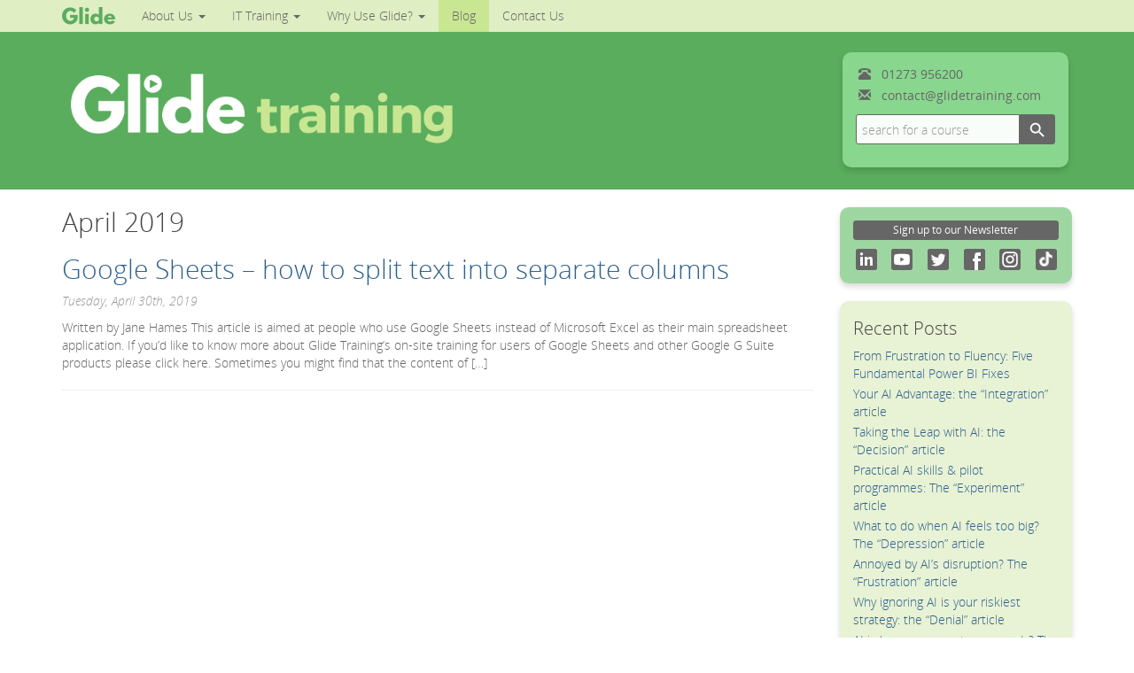

--- FILE ---
content_type: text/html; charset=UTF-8
request_url: https://www.glidetraining.com/tag/google-g-suite/
body_size: 14922
content:
<!DOCTYPE html>
<html lang="en">
  <head>
    <meta charset="utf-8">
    <meta http-equiv="X-UA-Compatible" content="IE=edge">
    <meta name="viewport" content="width=device-width, initial-scale=1">
    <meta name="msvalidate.01" content="3E2FC9C67E31A555FF0B9468C93168D5" />

    <meta name="author" content="">
    <!--<link rel="shortcut icon" href="../../assets/ico/favicon.ico">-->
	<!--<link rel="shortcut icon" type="image/x-icon" href="https://www.glidetraining.com/favicon.ico">-->
    <link rel="apple-touch-icon" sizes="180x180" href="/apple-touch-icon.png">
    <link rel="icon" type="image/png" sizes="32x32" href="/favicon-32x32.png">
    <link rel="icon" type="image/png" sizes="16x16" href="/favicon-16x16.png">
    <link rel="manifest" href="/site.webmanifest">
    
    <title>Google G Suite Archives - Glide Training </title>
    <meta property="og:title" content="Glide Training"/>
    <meta property="og:image" content="https://www.glidetraining.com/wp-content/uploads/2024/10/Glide-Logo-2024-Green-500-x-500.png"/>

	<!-- Pull in CSS -->
	<link href="https://www.glidetraining.com/wp-content/themes/baldy/style.css?v=20250901" rel="stylesheet">

	<!-- enable reCaptcha -->
	<script src="https://www.google.com/recaptcha/api.js"></script>

	<!-- structured data  -->
    <script type="application/ld+json">
        {
        "@context": "https://schema.org",
        "@type": "Organization",
        "name": "Glide Training",
        "url": "https://www.glidetraining.com",
        "logo": "https://www.glidetraining.com/wp-content/uploads/2024/10/Glide-Logo-2024-Green-500-x-500.png",
        "address": {
            "@type": "PostalAddress",
            "streetAddress": "Broadway Court, 339-345 Brighton Road",
            "addressLocality": "Lancing",
            "addressRegion": "West Sussex",
            "postalCode": "BN15 8JT",
            "addressCountry": "GB"
        },
        "telephone": "+44(0)1273 956200",
        "email": "contact@glidetraining.com",
        "sameAs": [
            "https://www.facebook.com/glidetrainingpage",
            "https://x.com/glidetraining",
            "https://www.youtube.com/@glidetraining",
            "https://www.instagram.com/glidetraininguk/",
            "https://www.linkedin.com/company/glide-training-ltd",
            "https://www.tiktok.com/@glidetraining"
        ]},
        "legalName": "Glide Training Ltd",
        "foundingDate": "2011",
        "founder": {
            "@type": "Person",
            "name": "Jane Hames"
            },
    </script>
    <!-- get course rich snippet markup -->
        
    <!-- HTML5 shim and Respond.js IE8 support of HTML5 elements and media queries -->
    <!--[if lt IE 9]>
    	<script src="https://oss.maxcdn.com/libs/html5shiv/3.7.0/html5shiv.js"></script>
    	<script src="https://oss.maxcdn.com/libs/respond.js/1.4.2/respond.min.js"></script>
    <![endif]-->
    <!---->
    <meta name='robots' content='index, follow, max-image-preview:large, max-snippet:-1, max-video-preview:-1' />
	<style>img:is([sizes="auto" i], [sizes^="auto," i]) { contain-intrinsic-size: 3000px 1500px }</style>
	<script id="cookieyes" type="text/javascript" src="https://cdn-cookieyes.com/client_data/7f1c92cc0c1341fc4ad9218d/script.js"></script>
	<!-- This site is optimized with the Yoast SEO plugin v26.0 - https://yoast.com/wordpress/plugins/seo/ -->
	<meta name="description" content="Glide Training specialize in bespoke training delivered in-company. Rather than have a fixed range of standard courses, we work to your specific requirements. Our focus is on the end objectives of the individual, the team and their organisation." />
	<link rel="canonical" href="https://www.glidetraining.com/tag/google-g-suite/" />
	<meta property="og:locale" content="en_GB" />
	<meta property="og:type" content="article" />
	<meta property="og:title" content="Google G Suite Archives - Glide Training" />
	<meta property="og:description" content="Glide Training specialize in bespoke training delivered in-company. Rather than have a fixed range of standard courses, we work to your specific requirements. Our focus is on the end objectives of the individual, the team and their organisation." />
	<meta property="og:url" content="https://www.glidetraining.com/tag/google-g-suite/" />
	<meta property="og:site_name" content="Glide Training" />
	<script type="application/ld+json" class="yoast-schema-graph">{"@context":"https://schema.org","@graph":[{"@type":"CollectionPage","@id":"https://www.glidetraining.com/tag/google-g-suite/","url":"https://www.glidetraining.com/tag/google-g-suite/","name":"Google G Suite Archives - Glide Training","isPartOf":{"@id":"https://www.glidetraining.com/#website"},"description":"Glide Training specialize in bespoke training delivered in-company. Rather than have a fixed range of standard courses, we work to your specific requirements. Our focus is on the end objectives of the individual, the team and their organisation.","breadcrumb":{"@id":"https://www.glidetraining.com/tag/google-g-suite/#breadcrumb"},"inLanguage":"en-GB"},{"@type":"BreadcrumbList","@id":"https://www.glidetraining.com/tag/google-g-suite/#breadcrumb","itemListElement":[{"@type":"ListItem","position":1,"name":"Home","item":"https://www.glidetraining.com/"},{"@type":"ListItem","position":2,"name":"Google G Suite"}]},{"@type":"WebSite","@id":"https://www.glidetraining.com/#website","url":"https://www.glidetraining.com/","name":"Glide Training","description":"Empowering your teams and leaders to build a successful organisation","publisher":{"@id":"https://www.glidetraining.com/#organization"},"potentialAction":[{"@type":"SearchAction","target":{"@type":"EntryPoint","urlTemplate":"https://www.glidetraining.com/?s={search_term_string}"},"query-input":{"@type":"PropertyValueSpecification","valueRequired":true,"valueName":"search_term_string"}}],"inLanguage":"en-GB"},{"@type":"Organization","@id":"https://www.glidetraining.com/#organization","name":"Glide Training","url":"https://www.glidetraining.com/","logo":{"@type":"ImageObject","inLanguage":"en-GB","@id":"https://www.glidetraining.com/#/schema/logo/image/","url":"https://www.glidetraining.com/wp-content/uploads/2024/09/glide-logo-words-only-square.jpeg","contentUrl":"https://www.glidetraining.com/wp-content/uploads/2024/09/glide-logo-words-only-square.jpeg","width":275,"height":275,"caption":"Glide Training"},"image":{"@id":"https://www.glidetraining.com/#/schema/logo/image/"},"sameAs":["https://www.facebook.com/glidetrainingpage","https://x.com/glidetraining","https://www.linkedin.com/company/glide-training-ltd","https://www.youtube.com/@glidetraining"]}]}</script>
	<!-- / Yoast SEO plugin. -->


<link rel='dns-prefetch' href='//www.glidetraining.com' />
<link rel='dns-prefetch' href='//js-eu1.hs-scripts.com' />
<link rel='dns-prefetch' href='//www.googletagmanager.com' />
<link rel="alternate" type="application/rss+xml" title="Glide Training &raquo; Google G Suite Tag Feed" href="https://www.glidetraining.com/tag/google-g-suite/feed/" />
<script type="text/javascript">
/* <![CDATA[ */
window._wpemojiSettings = {"baseUrl":"https:\/\/s.w.org\/images\/core\/emoji\/16.0.1\/72x72\/","ext":".png","svgUrl":"https:\/\/s.w.org\/images\/core\/emoji\/16.0.1\/svg\/","svgExt":".svg","source":{"concatemoji":"https:\/\/www.glidetraining.com\/wp-includes\/js\/wp-emoji-release.min.js?ver=6.8.3"}};
/*! This file is auto-generated */
!function(s,n){var o,i,e;function c(e){try{var t={supportTests:e,timestamp:(new Date).valueOf()};sessionStorage.setItem(o,JSON.stringify(t))}catch(e){}}function p(e,t,n){e.clearRect(0,0,e.canvas.width,e.canvas.height),e.fillText(t,0,0);var t=new Uint32Array(e.getImageData(0,0,e.canvas.width,e.canvas.height).data),a=(e.clearRect(0,0,e.canvas.width,e.canvas.height),e.fillText(n,0,0),new Uint32Array(e.getImageData(0,0,e.canvas.width,e.canvas.height).data));return t.every(function(e,t){return e===a[t]})}function u(e,t){e.clearRect(0,0,e.canvas.width,e.canvas.height),e.fillText(t,0,0);for(var n=e.getImageData(16,16,1,1),a=0;a<n.data.length;a++)if(0!==n.data[a])return!1;return!0}function f(e,t,n,a){switch(t){case"flag":return n(e,"\ud83c\udff3\ufe0f\u200d\u26a7\ufe0f","\ud83c\udff3\ufe0f\u200b\u26a7\ufe0f")?!1:!n(e,"\ud83c\udde8\ud83c\uddf6","\ud83c\udde8\u200b\ud83c\uddf6")&&!n(e,"\ud83c\udff4\udb40\udc67\udb40\udc62\udb40\udc65\udb40\udc6e\udb40\udc67\udb40\udc7f","\ud83c\udff4\u200b\udb40\udc67\u200b\udb40\udc62\u200b\udb40\udc65\u200b\udb40\udc6e\u200b\udb40\udc67\u200b\udb40\udc7f");case"emoji":return!a(e,"\ud83e\udedf")}return!1}function g(e,t,n,a){var r="undefined"!=typeof WorkerGlobalScope&&self instanceof WorkerGlobalScope?new OffscreenCanvas(300,150):s.createElement("canvas"),o=r.getContext("2d",{willReadFrequently:!0}),i=(o.textBaseline="top",o.font="600 32px Arial",{});return e.forEach(function(e){i[e]=t(o,e,n,a)}),i}function t(e){var t=s.createElement("script");t.src=e,t.defer=!0,s.head.appendChild(t)}"undefined"!=typeof Promise&&(o="wpEmojiSettingsSupports",i=["flag","emoji"],n.supports={everything:!0,everythingExceptFlag:!0},e=new Promise(function(e){s.addEventListener("DOMContentLoaded",e,{once:!0})}),new Promise(function(t){var n=function(){try{var e=JSON.parse(sessionStorage.getItem(o));if("object"==typeof e&&"number"==typeof e.timestamp&&(new Date).valueOf()<e.timestamp+604800&&"object"==typeof e.supportTests)return e.supportTests}catch(e){}return null}();if(!n){if("undefined"!=typeof Worker&&"undefined"!=typeof OffscreenCanvas&&"undefined"!=typeof URL&&URL.createObjectURL&&"undefined"!=typeof Blob)try{var e="postMessage("+g.toString()+"("+[JSON.stringify(i),f.toString(),p.toString(),u.toString()].join(",")+"));",a=new Blob([e],{type:"text/javascript"}),r=new Worker(URL.createObjectURL(a),{name:"wpTestEmojiSupports"});return void(r.onmessage=function(e){c(n=e.data),r.terminate(),t(n)})}catch(e){}c(n=g(i,f,p,u))}t(n)}).then(function(e){for(var t in e)n.supports[t]=e[t],n.supports.everything=n.supports.everything&&n.supports[t],"flag"!==t&&(n.supports.everythingExceptFlag=n.supports.everythingExceptFlag&&n.supports[t]);n.supports.everythingExceptFlag=n.supports.everythingExceptFlag&&!n.supports.flag,n.DOMReady=!1,n.readyCallback=function(){n.DOMReady=!0}}).then(function(){return e}).then(function(){var e;n.supports.everything||(n.readyCallback(),(e=n.source||{}).concatemoji?t(e.concatemoji):e.wpemoji&&e.twemoji&&(t(e.twemoji),t(e.wpemoji)))}))}((window,document),window._wpemojiSettings);
/* ]]> */
</script>
<style id='wp-emoji-styles-inline-css' type='text/css'>

	img.wp-smiley, img.emoji {
		display: inline !important;
		border: none !important;
		box-shadow: none !important;
		height: 1em !important;
		width: 1em !important;
		margin: 0 0.07em !important;
		vertical-align: -0.1em !important;
		background: none !important;
		padding: 0 !important;
	}
</style>
<link rel='stylesheet' id='wp-block-library-css' href='https://www.glidetraining.com/wp-includes/css/dist/block-library/style.min.css?ver=6.8.3' type='text/css' media='all' />
<style id='classic-theme-styles-inline-css' type='text/css'>
/*! This file is auto-generated */
.wp-block-button__link{color:#fff;background-color:#32373c;border-radius:9999px;box-shadow:none;text-decoration:none;padding:calc(.667em + 2px) calc(1.333em + 2px);font-size:1.125em}.wp-block-file__button{background:#32373c;color:#fff;text-decoration:none}
</style>
<style id='global-styles-inline-css' type='text/css'>
:root{--wp--preset--aspect-ratio--square: 1;--wp--preset--aspect-ratio--4-3: 4/3;--wp--preset--aspect-ratio--3-4: 3/4;--wp--preset--aspect-ratio--3-2: 3/2;--wp--preset--aspect-ratio--2-3: 2/3;--wp--preset--aspect-ratio--16-9: 16/9;--wp--preset--aspect-ratio--9-16: 9/16;--wp--preset--color--black: #000000;--wp--preset--color--cyan-bluish-gray: #abb8c3;--wp--preset--color--white: #ffffff;--wp--preset--color--pale-pink: #f78da7;--wp--preset--color--vivid-red: #cf2e2e;--wp--preset--color--luminous-vivid-orange: #ff6900;--wp--preset--color--luminous-vivid-amber: #fcb900;--wp--preset--color--light-green-cyan: #7bdcb5;--wp--preset--color--vivid-green-cyan: #00d084;--wp--preset--color--pale-cyan-blue: #8ed1fc;--wp--preset--color--vivid-cyan-blue: #0693e3;--wp--preset--color--vivid-purple: #9b51e0;--wp--preset--gradient--vivid-cyan-blue-to-vivid-purple: linear-gradient(135deg,rgba(6,147,227,1) 0%,rgb(155,81,224) 100%);--wp--preset--gradient--light-green-cyan-to-vivid-green-cyan: linear-gradient(135deg,rgb(122,220,180) 0%,rgb(0,208,130) 100%);--wp--preset--gradient--luminous-vivid-amber-to-luminous-vivid-orange: linear-gradient(135deg,rgba(252,185,0,1) 0%,rgba(255,105,0,1) 100%);--wp--preset--gradient--luminous-vivid-orange-to-vivid-red: linear-gradient(135deg,rgba(255,105,0,1) 0%,rgb(207,46,46) 100%);--wp--preset--gradient--very-light-gray-to-cyan-bluish-gray: linear-gradient(135deg,rgb(238,238,238) 0%,rgb(169,184,195) 100%);--wp--preset--gradient--cool-to-warm-spectrum: linear-gradient(135deg,rgb(74,234,220) 0%,rgb(151,120,209) 20%,rgb(207,42,186) 40%,rgb(238,44,130) 60%,rgb(251,105,98) 80%,rgb(254,248,76) 100%);--wp--preset--gradient--blush-light-purple: linear-gradient(135deg,rgb(255,206,236) 0%,rgb(152,150,240) 100%);--wp--preset--gradient--blush-bordeaux: linear-gradient(135deg,rgb(254,205,165) 0%,rgb(254,45,45) 50%,rgb(107,0,62) 100%);--wp--preset--gradient--luminous-dusk: linear-gradient(135deg,rgb(255,203,112) 0%,rgb(199,81,192) 50%,rgb(65,88,208) 100%);--wp--preset--gradient--pale-ocean: linear-gradient(135deg,rgb(255,245,203) 0%,rgb(182,227,212) 50%,rgb(51,167,181) 100%);--wp--preset--gradient--electric-grass: linear-gradient(135deg,rgb(202,248,128) 0%,rgb(113,206,126) 100%);--wp--preset--gradient--midnight: linear-gradient(135deg,rgb(2,3,129) 0%,rgb(40,116,252) 100%);--wp--preset--font-size--small: 13px;--wp--preset--font-size--medium: 20px;--wp--preset--font-size--large: 36px;--wp--preset--font-size--x-large: 42px;--wp--preset--spacing--20: 0.44rem;--wp--preset--spacing--30: 0.67rem;--wp--preset--spacing--40: 1rem;--wp--preset--spacing--50: 1.5rem;--wp--preset--spacing--60: 2.25rem;--wp--preset--spacing--70: 3.38rem;--wp--preset--spacing--80: 5.06rem;--wp--preset--shadow--natural: 6px 6px 9px rgba(0, 0, 0, 0.2);--wp--preset--shadow--deep: 12px 12px 50px rgba(0, 0, 0, 0.4);--wp--preset--shadow--sharp: 6px 6px 0px rgba(0, 0, 0, 0.2);--wp--preset--shadow--outlined: 6px 6px 0px -3px rgba(255, 255, 255, 1), 6px 6px rgba(0, 0, 0, 1);--wp--preset--shadow--crisp: 6px 6px 0px rgba(0, 0, 0, 1);}:where(.is-layout-flex){gap: 0.5em;}:where(.is-layout-grid){gap: 0.5em;}body .is-layout-flex{display: flex;}.is-layout-flex{flex-wrap: wrap;align-items: center;}.is-layout-flex > :is(*, div){margin: 0;}body .is-layout-grid{display: grid;}.is-layout-grid > :is(*, div){margin: 0;}:where(.wp-block-columns.is-layout-flex){gap: 2em;}:where(.wp-block-columns.is-layout-grid){gap: 2em;}:where(.wp-block-post-template.is-layout-flex){gap: 1.25em;}:where(.wp-block-post-template.is-layout-grid){gap: 1.25em;}.has-black-color{color: var(--wp--preset--color--black) !important;}.has-cyan-bluish-gray-color{color: var(--wp--preset--color--cyan-bluish-gray) !important;}.has-white-color{color: var(--wp--preset--color--white) !important;}.has-pale-pink-color{color: var(--wp--preset--color--pale-pink) !important;}.has-vivid-red-color{color: var(--wp--preset--color--vivid-red) !important;}.has-luminous-vivid-orange-color{color: var(--wp--preset--color--luminous-vivid-orange) !important;}.has-luminous-vivid-amber-color{color: var(--wp--preset--color--luminous-vivid-amber) !important;}.has-light-green-cyan-color{color: var(--wp--preset--color--light-green-cyan) !important;}.has-vivid-green-cyan-color{color: var(--wp--preset--color--vivid-green-cyan) !important;}.has-pale-cyan-blue-color{color: var(--wp--preset--color--pale-cyan-blue) !important;}.has-vivid-cyan-blue-color{color: var(--wp--preset--color--vivid-cyan-blue) !important;}.has-vivid-purple-color{color: var(--wp--preset--color--vivid-purple) !important;}.has-black-background-color{background-color: var(--wp--preset--color--black) !important;}.has-cyan-bluish-gray-background-color{background-color: var(--wp--preset--color--cyan-bluish-gray) !important;}.has-white-background-color{background-color: var(--wp--preset--color--white) !important;}.has-pale-pink-background-color{background-color: var(--wp--preset--color--pale-pink) !important;}.has-vivid-red-background-color{background-color: var(--wp--preset--color--vivid-red) !important;}.has-luminous-vivid-orange-background-color{background-color: var(--wp--preset--color--luminous-vivid-orange) !important;}.has-luminous-vivid-amber-background-color{background-color: var(--wp--preset--color--luminous-vivid-amber) !important;}.has-light-green-cyan-background-color{background-color: var(--wp--preset--color--light-green-cyan) !important;}.has-vivid-green-cyan-background-color{background-color: var(--wp--preset--color--vivid-green-cyan) !important;}.has-pale-cyan-blue-background-color{background-color: var(--wp--preset--color--pale-cyan-blue) !important;}.has-vivid-cyan-blue-background-color{background-color: var(--wp--preset--color--vivid-cyan-blue) !important;}.has-vivid-purple-background-color{background-color: var(--wp--preset--color--vivid-purple) !important;}.has-black-border-color{border-color: var(--wp--preset--color--black) !important;}.has-cyan-bluish-gray-border-color{border-color: var(--wp--preset--color--cyan-bluish-gray) !important;}.has-white-border-color{border-color: var(--wp--preset--color--white) !important;}.has-pale-pink-border-color{border-color: var(--wp--preset--color--pale-pink) !important;}.has-vivid-red-border-color{border-color: var(--wp--preset--color--vivid-red) !important;}.has-luminous-vivid-orange-border-color{border-color: var(--wp--preset--color--luminous-vivid-orange) !important;}.has-luminous-vivid-amber-border-color{border-color: var(--wp--preset--color--luminous-vivid-amber) !important;}.has-light-green-cyan-border-color{border-color: var(--wp--preset--color--light-green-cyan) !important;}.has-vivid-green-cyan-border-color{border-color: var(--wp--preset--color--vivid-green-cyan) !important;}.has-pale-cyan-blue-border-color{border-color: var(--wp--preset--color--pale-cyan-blue) !important;}.has-vivid-cyan-blue-border-color{border-color: var(--wp--preset--color--vivid-cyan-blue) !important;}.has-vivid-purple-border-color{border-color: var(--wp--preset--color--vivid-purple) !important;}.has-vivid-cyan-blue-to-vivid-purple-gradient-background{background: var(--wp--preset--gradient--vivid-cyan-blue-to-vivid-purple) !important;}.has-light-green-cyan-to-vivid-green-cyan-gradient-background{background: var(--wp--preset--gradient--light-green-cyan-to-vivid-green-cyan) !important;}.has-luminous-vivid-amber-to-luminous-vivid-orange-gradient-background{background: var(--wp--preset--gradient--luminous-vivid-amber-to-luminous-vivid-orange) !important;}.has-luminous-vivid-orange-to-vivid-red-gradient-background{background: var(--wp--preset--gradient--luminous-vivid-orange-to-vivid-red) !important;}.has-very-light-gray-to-cyan-bluish-gray-gradient-background{background: var(--wp--preset--gradient--very-light-gray-to-cyan-bluish-gray) !important;}.has-cool-to-warm-spectrum-gradient-background{background: var(--wp--preset--gradient--cool-to-warm-spectrum) !important;}.has-blush-light-purple-gradient-background{background: var(--wp--preset--gradient--blush-light-purple) !important;}.has-blush-bordeaux-gradient-background{background: var(--wp--preset--gradient--blush-bordeaux) !important;}.has-luminous-dusk-gradient-background{background: var(--wp--preset--gradient--luminous-dusk) !important;}.has-pale-ocean-gradient-background{background: var(--wp--preset--gradient--pale-ocean) !important;}.has-electric-grass-gradient-background{background: var(--wp--preset--gradient--electric-grass) !important;}.has-midnight-gradient-background{background: var(--wp--preset--gradient--midnight) !important;}.has-small-font-size{font-size: var(--wp--preset--font-size--small) !important;}.has-medium-font-size{font-size: var(--wp--preset--font-size--medium) !important;}.has-large-font-size{font-size: var(--wp--preset--font-size--large) !important;}.has-x-large-font-size{font-size: var(--wp--preset--font-size--x-large) !important;}
:where(.wp-block-post-template.is-layout-flex){gap: 1.25em;}:where(.wp-block-post-template.is-layout-grid){gap: 1.25em;}
:where(.wp-block-columns.is-layout-flex){gap: 2em;}:where(.wp-block-columns.is-layout-grid){gap: 2em;}
:root :where(.wp-block-pullquote){font-size: 1.5em;line-height: 1.6;}
</style>
<link rel='stylesheet' id='contact-form-7-css' href='https://www.glidetraining.com/wp-content/plugins/contact-form-7/includes/css/styles.css?ver=6.1.4' type='text/css' media='all' />
<style id='contact-form-7-inline-css' type='text/css'>
.wpcf7 .wpcf7-recaptcha iframe {margin-bottom: 0;}.wpcf7 .wpcf7-recaptcha[data-align="center"] > div {margin: 0 auto;}.wpcf7 .wpcf7-recaptcha[data-align="right"] > div {margin: 0 0 0 auto;}
</style>
<link rel='stylesheet' id='ivory-search-styles-css' href='https://www.glidetraining.com/wp-content/plugins/add-search-to-menu-premium/public/css/ivory-search.min.css?ver=5.5.11' type='text/css' media='all' />
<script type="text/javascript" src="https://www.glidetraining.com/wp-includes/js/jquery/jquery.min.js?ver=3.7.1" id="jquery-core-js"></script>
<script type="text/javascript" src="https://www.glidetraining.com/wp-includes/js/jquery/jquery-migrate.min.js?ver=3.4.1" id="jquery-migrate-js"></script>
<script type="text/javascript" src="https://www.glidetraining.com/wp-content/plugins/wp-tab-anchors/wp-tab-anchors.js?ver=1.3.0" id="wp-tab-anchors-js"></script>
<script type="text/javascript" src="https://www.glidetraining.com/wp-content/themes/baldy/js/bootstrap.js?ver=6.8.3" id="jquery.bootstrap-js"></script>
<script type="text/javascript" src="https://www.glidetraining.com/wp-content/themes/baldy/js/custom.js?ver=6.8.3" id="custom-js-js"></script>

<!-- Google tag (gtag.js) snippet added by Site Kit -->
<!-- Google Analytics snippet added by Site Kit -->
<script type="text/javascript" src="https://www.googletagmanager.com/gtag/js?id=GT-T9BL9T2" id="google_gtagjs-js" async></script>
<script type="text/javascript" id="google_gtagjs-js-after">
/* <![CDATA[ */
window.dataLayer = window.dataLayer || [];function gtag(){dataLayer.push(arguments);}
gtag("set","linker",{"domains":["www.glidetraining.com"]});
gtag("js", new Date());
gtag("set", "developer_id.dZTNiMT", true);
gtag("config", "GT-T9BL9T2");
/* ]]> */
</script>
<link rel="https://api.w.org/" href="https://www.glidetraining.com/wp-json/" /><link rel="alternate" title="JSON" type="application/json" href="https://www.glidetraining.com/wp-json/wp/v2/tags/1489" /><link rel="EditURI" type="application/rsd+xml" title="RSD" href="https://www.glidetraining.com/xmlrpc.php?rsd" />
<meta name="generator" content="WordPress 6.8.3" />
<meta name="generator" content="Site Kit by Google 1.170.0" />			<!-- DO NOT COPY THIS SNIPPET! Start of Page Analytics Tracking for HubSpot WordPress plugin v11.3.21-->
			<script class="hsq-set-content-id" data-content-id="listing-page">
				var _hsq = _hsq || [];
				_hsq.push(["setContentType", "listing-page"]);
			</script>
			<!-- DO NOT COPY THIS SNIPPET! End of Page Analytics Tracking for HubSpot WordPress plugin -->
			
<!-- Google Tag Manager snippet added by Site Kit -->
<script type="text/javascript">
/* <![CDATA[ */

			( function( w, d, s, l, i ) {
				w[l] = w[l] || [];
				w[l].push( {'gtm.start': new Date().getTime(), event: 'gtm.js'} );
				var f = d.getElementsByTagName( s )[0],
					j = d.createElement( s ), dl = l != 'dataLayer' ? '&l=' + l : '';
				j.async = true;
				j.src = 'https://www.googletagmanager.com/gtm.js?id=' + i + dl;
				f.parentNode.insertBefore( j, f );
			} )( window, document, 'script', 'dataLayer', 'GTM-K65Z8FFD' );
			
/* ]]> */
</script>

<!-- End Google Tag Manager snippet added by Site Kit -->
<style type="text/css" media="screen">.is-menu path.search-icon-path { fill: #848484;}body .popup-search-close:after, body .search-close:after { border-color: #848484;}body .popup-search-close:before, body .search-close:before { border-color: #848484;}</style>			<style type="text/css" media="screen">
			/* Ivory search custom CSS code */
			.is-form-style.is-form-style-3 label {
    width: calc(100% - 40px) !important;
}
.is-ajax-search-result .is-title a {
    position: absolute;
    padding: 0px 40px 42px 82px;
    display: block;
    width: 100%;
    max-width: 330px;
}

.is-ajax-search-result .is-search-content {
    padding-top: 14px;
}
.is-form-style.is-form-style-3 input.is-search-input {
    height: 34px !important;
    font-family: "Open Sans", Arial, "Helvetica Neue", Helvetica, sans-serif !important;
    color: #666666;
    font-weight: 100 !important;
    background-color: rgba(255,255,255,0.95) !important;
    border: 1px solid #666666 !important;
    border-radius: 3px !important;
    border-top-right-radius: 0 !important;
    border-bottom-right-radius: 0 !important;
    padding-left: 6px !important;
    padding-right: 10px !important;
}

    .is-form-style.is-form-style-3 input.is-search-input:focus {
        background-color: rgba(255,255,255) !important;
    }

body form.is-form-style.is-form-style-3 button.is-search-submit {
    padding: 0 !important;
    transform: none !important;
}

.is-form-style.is-form-style-3 button.is-search-submit .is-search-icon {
    height: 34px !important;
    width: 40px !important;
    background: #666666 !important;
    border: 1px solid #666666 !important;
    border-radius: 3px !important;
    border-top-left-radius: 0 !important;
    border-bottom-left-radius: 0 !important;
}

.is-form-style.is-form-style-3 button.is-search-submit .is-search-icon:hover,
.is-form-style.is-form-style-3 button.is-search-submit .is-search-icon:focus {
    background: #888888 !important;
    border-color: #888888 !important;
}

 .is-form-style-3 .is-search-input:-moz-placeholder {
    font-family: "Open Sans", Arial, "Helvetica Neue", Helvetica, sans-serif !important;
    color: #999999 !important;
    font-weight: 100 !important;
}

.is-form-style-3 .is-search-input:-ms-input-placeholder {
    font-family: "Open Sans", Arial, "Helvetica Neue", Helvetica, sans-serif !important;
    color: #999999 !important;
    font-weight: 100 !important;
}

.is-form-style-3 .is-search-input::-moz-placeholder {
    font-family: "Open Sans", Arial, "Helvetica Neue", Helvetica, sans-serif !important;
    color: #999999 !important;
    font-weight: 100 !important;
}
.is-form-style-3 .is-search-input::-webkit-input-placeholder {
    font-family: "Open Sans", Arial, "Helvetica Neue", Helvetica, sans-serif !important;
    color: #999999 !important;
    font-weight: 100 !important;
}
.is-form-style.is-form-style-3 button.is-search-submit path {
    fill: #FFF;
}			</style>
					<style type="text/css">
					</style>
					<style type="text/css">
					</style>
					<style type="text/css">
					</style>
		
    <!-- SEM / PPC conversion event code -->
    <!-- Bing Ads -->
<script>(function(w,d,t,r,u){var f,n,i;w[u]=w[u]||[],f=function(){var o={ti:"5613268"};o.q=w[u],w[u]=new UET(o),w[u].push("pageLoad")},n=d.createElement(t),n.src=r,n.async=1,n.onload=n.onreadystatechange=function(){var s=this.readyState;s&&s!=="loaded"&&s!=="complete"||(f(),n.onload=n.onreadystatechange=null)},i=d.getElementsByTagName(t)[0],i.parentNode.insertBefore(n,i)})(window,document,"script","//bat.bing.com/bat.js","uetq");</script><noscript><img src="//bat.bing.com/action/0?ti=5613268&Ver=2" height="0" width="0" style="display:none; visibility: hidden;" /></noscript>
    <!-- Begin Cookie Consent plugin by Silktide - https://silktide.com/cookieconsent -->
    <!--<script type="text/javascript">
        window.cookieconsent_options = {"message":"This website uses cookies to ensure you get the best experience on our website","dismiss":"Got it!","learnMore":"More info","link":"https://www.glidetraining.com/about-us/cookie-policy/","theme":"dark-bottom"};
    </script>

    <script type="text/javascript" src="//cdnjs.cloudflare.com/ajax/libs/cookieconsent2/1.0.10/cookieconsent.min.js"></script> -->
    <!-- End Cookie Consent plugin -->

        <!-- GA4  -->
        <!--
        <script async src="https://www.googletagmanager.com/gtag/js?id=G-K6JRPD3KS3"></script>
        <script>
          window.dataLayer = window.dataLayer || [];
          function gtag(){dataLayer.push(arguments);}
          gtag('js', new Date());

          gtag('config', 'G-K6JRPD3KS3');
        </script>
        -->

    <!-- MailerLite Universal -->
    <script>
        (function(w,d,e,u,f,l,n){w[f]=w[f]||function(){(w[f].q=w[f].q||[])
        .push(arguments);},l=d.createElement(e),l.async=1,l.src=u,
        n=d.getElementsByTagName(e)[0],n.parentNode.insertBefore(l,n);})
        (window,document,'script','https://assets.mailerlite.com/js/universal.js','ml');
        ml('account', '1319378');
    </script>
    <!-- End MailerLite Universal -->

    <!-- Start of HubSpot Embed Code -->
    <script type="text/javascript" id="hs-script-loader" async defer src="//js-eu1.hs-scripts.com/25288858.js"></script>
    <!-- End of HubSpot Embed Code -->

  </head>

  <body>
  <div id="wrap">	<!--wrap for sticky footer-->
    <div class="navbar navbar-inverse navbar-fixed-top" role="navigation">
	    <div class="container">
	        <div class="navbar-header">
	<button type="button" class="navbar-toggle" data-toggle="collapse" data-target=".navbar-collapse">
      <span class="sr-only">Toggle navigation</span>
      <span class="icon-bar"></span>
      <span class="icon-bar"></span>
      <span class="icon-bar"></span>
	</button>
	<a class="navbar-brand" href="https://www.glidetraining.com"><img id="logo-collapsed" src="/wp-content/uploads/2024/10/Glide-Logo-for-Menu.png" alt="Glide Training"/></a>
</div><!--/header-->
<div class="navbar-collapse collapse">
	<ul id="menu-primary" class="nav navbar-nav no-float"><li id="menu-item-1163" class="menu-item menu-item-type-post_type menu-item-object-page menu-item-has-children menu-item-1163 dropdown"><a title="About Us" href="#" data-toggle="dropdown" class="dropdown-toggle">About Us <span class="caret"></span></a>
<ul role="menu" class=" dropdown-menu">
	<li id="menu-item-1164" class="menu-item menu-item-type-post_type menu-item-object-page menu-item-1164"><a title="What We Do" href="https://www.glidetraining.com/about-us/what-we-do/">What We Do</a></li>
	<li id="menu-item-1165" class="menu-item menu-item-type-post_type menu-item-object-page menu-item-1165"><a title="How We Work" href="https://www.glidetraining.com/about-us/how-we-work/">How We Work</a></li>
	<li id="menu-item-1166" class="menu-item menu-item-type-post_type menu-item-object-page menu-item-1166"><a title="Who We Are" href="https://www.glidetraining.com/about-us/who-we-are/">Who We Are</a></li>
	<li id="menu-item-5232" class="menu-item menu-item-type-post_type menu-item-object-page menu-item-5232"><a title="Areas We Cover" href="https://www.glidetraining.com/about-us/areas-we-cover/">Areas We Cover</a></li>
	<li id="menu-item-2020" class="menu-item menu-item-type-post_type menu-item-object-page menu-item-2020"><a title="Our Costs" href="https://www.glidetraining.com/about-us/our-costs/">Our Costs</a></li>
	<li id="menu-item-3857" class="menu-item menu-item-type-post_type menu-item-object-page menu-item-privacy-policy menu-item-3857"><a title="Privacy Policy" href="https://www.glidetraining.com/policies/privacy-policy/">Privacy Policy</a></li>
</ul>
</li>
<li id="menu-item-7726" class="menu-item menu-item-type-post_type menu-item-object-page menu-item-has-children menu-item-7726 dropdown"><a title="IT Training" href="#" data-toggle="dropdown" class="dropdown-toggle">IT Training <span class="caret"></span></a>
<ul role="menu" class=" dropdown-menu">
	<li id="menu-item-7727" class="menu-item menu-item-type-post_type menu-item-object-page menu-item-7727"><a title="Microsoft Training" href="https://www.glidetraining.com/microsoft/">Microsoft Training</a></li>
	<li id="menu-item-7728" class="menu-item menu-item-type-post_type menu-item-object-page menu-item-7728"><a title="Google Training" href="https://www.glidetraining.com/google/">Google Training</a></li>
	<li id="menu-item-7705" class="menu-item menu-item-type-post_type menu-item-object-page menu-item-7705"><a title="Adobe Training" href="https://www.glidetraining.com/adobe/">Adobe Training</a></li>
	<li id="menu-item-8410" class="menu-item menu-item-type-post_type menu-item-object-page menu-item-8410"><a title="AI Training" href="https://www.glidetraining.com/technical/ai-training/">AI Training</a></li>
	<li id="menu-item-7706" class="menu-item menu-item-type-post_type menu-item-object-page menu-item-7706"><a title="Technical IT Training" href="https://www.glidetraining.com/technical/">Technical IT Training</a></li>
	<li id="menu-item-7729" class="menu-item menu-item-type-post_type menu-item-object-page menu-item-7729"><a title="Consultancy Services" href="https://www.glidetraining.com/it-training/it-training-consultancy/">Consultancy Services</a></li>
</ul>
</li>
<li id="menu-item-1178" class="menu-item menu-item-type-post_type menu-item-object-page menu-item-has-children menu-item-1178 dropdown"><a title="Why Use Glide?" href="#" data-toggle="dropdown" class="dropdown-toggle">Why Use Glide? <span class="caret"></span></a>
<ul role="menu" class=" dropdown-menu">
	<li id="menu-item-1179" class="menu-item menu-item-type-post_type menu-item-object-page menu-item-1179"><a title="Benefits of using Glide Training" href="https://www.glidetraining.com/why-use-glide/benefits/">Benefits of using Glide Training</a></li>
	<li id="menu-item-1180" class="menu-item menu-item-type-post_type menu-item-object-page menu-item-1180"><a title="Testimonials" href="https://www.glidetraining.com/why-use-glide/testimonials/">Testimonials</a></li>
</ul>
</li>
<li id="menu-item-1181" class="menu-item menu-item-type-post_type menu-item-object-page current_page_parent menu-item-1181"><a title="Blog" href="https://www.glidetraining.com/blog/">Blog</a></li>
<li id="menu-item-1182" class="menu-item menu-item-type-post_type menu-item-object-page menu-item-1182"><a title="Contact Us" href="https://www.glidetraining.com/contact/">Contact Us</a></li>
</ul>	
</div><!--/collapse -->
		
	    </div>
    </div><!-- /navbar-->

    
            <div class="container-fluid container-masthead" id="masthead-container-fluid">
            <div class="container" id="masthead-container">
                <div class="row">
                    <div class="col-xs-12 col-sm-7 ">
                        <a href="/"><img class="masthead-brand img-responsive" src="/wp-content/uploads/2024/10/Glide-Logo-2024-Transparent-for-Green-585-x-185.png" alt="Glide Training Logo"/></a>
                    </div>
                    <div class="hidden-xs col-sm-5 col-md-4 col-md-offset-1 col-lg-3 col-lg-offset-2">
                        <div class="sidebar-module widget-area-masthead rad-md shadow">
                            <div class="hidden-xs"><div class="sidebar-hidden-header">masthead contact details</div>			<div class="textwidget"><p>
    <div class="masthead-contact-section hidden-xs hidden-sm">
        <a class="masthead-contact-link" href="tel:+441273956200">
            <span class="glyphicon glyphicon-phone-alt"></span>
        </a>&nbsp;
        <span>01273&nbsp;<span>956200</span>&nbsp;&nbsp;&nbsp;</span>
    </div>
    <div class="masthead-contact-section visible-xs visible-sm">
        <a class="masthead-contact-link" href="tel:+441273956200">
            <span class="glyphicon glyphicon-phone-alt"></span>
        </a>&nbsp;
        <span><a class="masthead-contact-link" href="tel:+441273956200">01273&nbsp;<span>956200</span></a>&nbsp;&nbsp;&nbsp;</span>
    </div>
    <div class="masthead-contact-section hidden-xs hidden-sm">
        <a class="masthead-contact-link" href="mailto:&#99;&#111;&#110;&#116;&#97;&#99;&#116;&#64;&#103;&#108;&#105;&#100;&#101;&#116;&#114;&#97;&#105;&#110;&#105;&#110;&#103;&#46;&#99;&#111;&#109;">
            <span class="glyphicon glyphicon-envelope"></span>
        </a>&nbsp;
        &#99;&#111;&#110;&#116;&#97;&#99;&#116;&#64;&#103;&#108;&#105;&#100;&#101;&#116;&#114;&#97;&#105;&#110;&#105;&#110;&#103;&#46;&#99;&#111;&#109;
    </div>
    <div class="masthead-contact-section visible-xs visible-sm">
        <a class="masthead-contact-link" href="mailto:&#99;&#111;&#110;&#116;&#97;&#99;&#116;&#64;&#103;&#108;&#105;&#100;&#101;&#116;&#114;&#97;&#105;&#110;&#105;&#110;&#103;&#46;&#99;&#111;&#109;">
            <span class="glyphicon glyphicon-envelope"></span>
        </a>&nbsp;
        <span><a class="masthead-contact-link" href="mailto:&#99;&#111;&#110;&#116;&#97;&#99;&#116;&#64;&#103;&#108;&#105;&#100;&#101;&#116;&#114;&#97;&#105;&#110;&#105;&#110;&#103;&#46;&#99;&#111;&#109;">&#99;&#111;&#110;&#116;&#97;&#99;&#116;&#64;&#103;&#108;&#105;&#100;&#101;&#116;&#114;&#97;&#105;&#110;&#105;&#110;&#103;&#46;&#99;&#111;&#109;</a></span>
    </div>
</p>
</div>
		</div><div class="hidden-xs"><p><form  class="is-search-form is-form-style is-form-style-3 is-form-id-7675 " action="https://www.glidetraining.com/" method="get" role="search" ><label for="is-search-input-7675"><span class="is-screen-reader-text">Search for:</span><input  type="search" id="is-search-input-7675" name="s" value="" class="is-search-input" placeholder="search for a course" autocomplete=off /></label><button type="submit" class="is-search-submit"><span class="is-screen-reader-text">Search Button</span><span class="is-search-icon"><svg focusable="false" aria-label="Search" xmlns="http://www.w3.org/2000/svg" viewBox="0 0 24 24" width="24px"><path d="M15.5 14h-.79l-.28-.27C15.41 12.59 16 11.11 16 9.5 16 5.91 13.09 3 9.5 3S3 5.91 3 9.5 5.91 16 9.5 16c1.61 0 3.09-.59 4.23-1.57l.27.28v.79l5 4.99L20.49 19l-4.99-5zm-6 0C7.01 14 5 11.99 5 9.5S7.01 5 9.5 5 14 7.01 14 9.5 11.99 14 9.5 14z"></path></svg></span></button><input type="hidden" name="id" value="7675" /><input type="hidden" name="post_type" value="page" /></form></p>
</div>                        </div>
                    </div>
                </div><!--/row-->
            </div>
        </div>
        <div class="container container-main" id="container-content-page">           
    
    <div class="row">
	<div class="col-xs-12 col-sm-8 col-md-9 "><!--LH-->
		<!--<h2>INDEX.PHP</h2>-->
		<div class="title-section">
			<h2>April 2019</h2>
		</div>
					<h2><a href="https://www.glidetraining.com/google-sheets-how-to-split-text-into-separate-columns/">Google Sheets &#8211; how to split text into separate columns</a></h2>
			<p class="blog-postdate">Tuesday, April 30th, 2019</p>
			<!--<p>Written by Jane Hames</p>
<p class="lead"><em>This article is aimed at people who use Google Sheets instead of Microsoft Excel as their main spreadsheet application. If you&#8217;d like to know more about Glide Training&#8217;s on-site training for users of Google Sheets and other Google G Suite products please click&nbsp;</em><a href="https://www.glidetraining.com/google-g-suite-training/"><strong>here</a></strong></a>.</p>
<div style="position:relative;padding-top:56.25%;">
    <iframe src="https://www.youtube.com/embed/AI9R_xiGKTs" frameborder="0" allow="accelerometer; autoplay; encrypted-media; gyroscope; picture-in-picture" allowfullscreen style="position:absolute;top:0;left:0;width:100%;height:100%;"></iframe>
</div>
<p>Sometimes you might find that the content of text cells in a spreadsheet isn&#8217;t laid out the way you&#8217;d like it; for example a column may contain whole names where you&#8217;d prefer forename and surname to be in separate columns, or it contains full addresses where you&#8217;d want the first line, city, county etc to each be in its own column.</p>
<p>The &#8220;Split text into columns&#8221; feature in Google Sheets, makes it quick and easy to split the text across multiple columns. All you need is a marker to identify where the data should be split. This could be a comma, a space or any other character.</p>
<p>For example I have this data, where the town and county are combined in one location cell.</p>
<p><a href="https://www.glidetraining.com/wp-content/uploads/2019/04/split-to-columns-image-1.png"><img decoding="async" src="https://www.glidetraining.com/wp-content/uploads/2019/04/split-to-columns-image-1-300x107.png" alt="" width="300" height="107" class="alignnone size-medium wp-image-2498" srcset="https://www.glidetraining.com/wp-content/uploads/2019/04/split-to-columns-image-1-300x107.png 300w, https://www.glidetraining.com/wp-content/uploads/2019/04/split-to-columns-image-1.png 480w" sizes="(max-width: 300px) 100vw, 300px" /></a></p>
<p>I will want to analyse my customers by county, so in preparation for my analysis I am going to split the town and county in to separate columns.</p>
<h3>Step 1: </h3>
<p>Check that you have enough blank columns next to the data you want to split. If you already have data in the adjacent columns, that will be replaced by the split data. In my example I need a blank column for the county to go into, as shown in green here:</p>
<p><a href="https://www.glidetraining.com/wp-content/uploads/2019/04/split-to-columns-image-2.png"><img decoding="async" src="https://www.glidetraining.com/wp-content/uploads/2019/04/split-to-columns-image-2-300x78.png" alt="" width="300" height="78" class="alignnone size-medium wp-image-2503" srcset="https://www.glidetraining.com/wp-content/uploads/2019/04/split-to-columns-image-2-300x78.png 300w, https://www.glidetraining.com/wp-content/uploads/2019/04/split-to-columns-image-2.png 627w" sizes="(max-width: 300px) 100vw, 300px" /></a></p>
<h3>Step 2: </h3>
<p>Select the data that needs to be split. As you can see, I have selected the data in column B here:</p>
<p><a href="https://www.glidetraining.com/wp-content/uploads/2019/04/split-to-columns-image-3.png"><img decoding="async" src="https://www.glidetraining.com/wp-content/uploads/2019/04/split-to-columns-image-3-300x104.png" alt="" width="300" height="104" class="alignnone size-medium wp-image-2502" srcset="https://www.glidetraining.com/wp-content/uploads/2019/04/split-to-columns-image-3-300x104.png 300w, https://www.glidetraining.com/wp-content/uploads/2019/04/split-to-columns-image-3.png 479w" sizes="(max-width: 300px) 100vw, 300px" /></a></p>
<h3>Step 3: </h3>
<p>From the Data menu, select Split text into columns.</p>
<p><a href="https://www.glidetraining.com/wp-content/uploads/2019/04/split-to-columns-image-4.png"><img loading="lazy" decoding="async" src="https://www.glidetraining.com/wp-content/uploads/2019/04/split-to-columns-image-4-300x285.png" alt="" width="300" height="285" class="alignnone size-medium wp-image-2501" srcset="https://www.glidetraining.com/wp-content/uploads/2019/04/split-to-columns-image-4-300x285.png 300w, https://www.glidetraining.com/wp-content/uploads/2019/04/split-to-columns-image-4.png 680w" sizes="auto, (max-width: 300px) 100vw, 300px" /></a></p>
<h3>Step 4: </h3>
<p>Sheets will try to detect where you want the split to occur. In my example, I have a comma between each town and county, so this is where it splits.</p>
<p><a href="https://www.glidetraining.com/wp-content/uploads/2019/04/split-to-columns-image-5.png"><img loading="lazy" decoding="async" src="https://www.glidetraining.com/wp-content/uploads/2019/04/split-to-columns-image-5-300x89.png" alt="" width="300" height="89" class="alignnone size-medium wp-image-2500" srcset="https://www.glidetraining.com/wp-content/uploads/2019/04/split-to-columns-image-5-300x89.png 300w, https://www.glidetraining.com/wp-content/uploads/2019/04/split-to-columns-image-5.png 724w" sizes="auto, (max-width: 300px) 100vw, 300px" /></a></p>
<h3>Step 5: </h3>
<p>If you want the split to occur in a different position or if Sheets cannot detect automatically, click on &#8220;detect automatically&#8221;. Select the separator that suits your data or click on Custom and type the character you require as your separator.</p>
<p><a href="https://www.glidetraining.com/wp-content/uploads/2019/04/split-to-columns-image-6.png"><img loading="lazy" decoding="async" src="https://www.glidetraining.com/wp-content/uploads/2019/04/split-to-columns-image-6-300x164.png" alt="" width="300" height="164" class="alignnone size-medium wp-image-2499" srcset="https://www.glidetraining.com/wp-content/uploads/2019/04/split-to-columns-image-6-300x164.png 300w, https://www.glidetraining.com/wp-content/uploads/2019/04/split-to-columns-image-6-768x420.png 768w, https://www.glidetraining.com/wp-content/uploads/2019/04/split-to-columns-image-6.png 912w" sizes="auto, (max-width: 300px) 100vw, 300px" /></a></p>
<p>And that&#8217;s it! In just a few seconds you have your data organised how you want it.</p>
<p>&nbsp;</p>
<p class="lead"><em>If you&#8217;d like to know more about Glide Training&#8217;s on-site training for users of Google Sheets and other Google G Suite products please click&nbsp;</em><a href="https://www.glidetraining.com/google-g-suite-training/"><strong>here</a>.</strong></a></p>
	-->
			<p><p>Written by Jane Hames This article is aimed at people who use Google Sheets instead of Microsoft Excel as their main spreadsheet application. If you&#8217;d like to know more about Glide Training&#8217;s on-site training for users of Google Sheets and other Google G Suite products please click&nbsp;here. Sometimes you might find that the content of [&hellip;]</p>
			</p>
			<hr>
			</div><!--LH-->
	<div class="col-xs-12 col-sm-4 col-md-3"><!--RH-->
		<div class="hidden-xs" id="sidebar-widget-areas">
	<div class="sidebar-module-inset sidebar-follow rad-md shadow">
		<div class="hidden-xs"><div class="sidebar-hidden-header">follow us</div>			<div class="textwidget"><div class="newsletter-signup">
    <button class="ml-onclick-form btn btn-inverse btn-xs btn-block" onclick="ml('show', '2P9Sug', true)">Sign up to our Newsletter</button>
</div>

<div class="social-button-row hidden-xs">
    <a href="https://www.linkedin.com/company/glide-training-ltd" title="Follow us on LinkedIn" target="_blank">
        <div class="col-xs-2">
            <img id="icon-linkedin" src="/wp-content/themes/baldy/icons/greyscale/glyphicons_social_17_linked_in.png" />
        </div>
    </a>
    <a href="https://www.youtube.com/@glidetraining" title="Follow us on YouTube" target="_blank">
        <div class="col-xs-2">
            <img id="icon-youtube" src="/wp-content/themes/baldy/icons/2023/youtube_icon_greyscale.png" />
        </div>
    </a>
    <a href="https://twitter.com/glidetraining" title="Follow us on Twitter" target="_blank">
        <div class="col-xs-2">
            <img id="icon-twitter" src="/wp-content/themes/baldy/icons/greyscale/glyphicons_social_31_twitter.png" />
        </div>
    </a>
    <a href="https://www.facebook.com/glidetrainingpage" title="Follow us on Facebook" target="_blank">
        <div class="col-xs-2">
            <img id="icon-facebook" src="/wp-content/themes/baldy/icons/greyscale/glyphicons_social_30_facebook.png" />
        </div>
    </a>
    <a href="https://www.instagram.com/glidetraining" title="Follow us on Instagram/" target="_blank">
        <div class="col-xs-2">
            <img id="icon-instagram" src="/wp-content/themes/baldy/icons/2023/instagram_icon_greyscale.png" />
        </div>
    </a>
    <a href="https://www.tiktok.com/@glidetraining" title="Follow us on TikTok" target="_blank">
        <div class="col-xs-2">
            <img id="icon-tiktok" src="/wp-content/themes/baldy/icons/2023/tiktok_icon_greyscale.png" />
        </div>
    </a>
</div>
</div>
		</div>	</div>
	<div class="sidebar-module-inset sidebar-upper rad-md shadow">
		
		<div class="hidden-xs">
		<h3 class="widget-title">Recent Posts</h3>
		<ul>
											<li>
					<a href="https://www.glidetraining.com/from-frustration-to-fluency-five-fundamental-power-bi-fixes/">From Frustration to Fluency: Five Fundamental Power BI Fixes</a>
									</li>
											<li>
					<a href="https://www.glidetraining.com/your-ai-advantage-the-integration-article/">Your AI Advantage: the &#8220;Integration&#8221; article</a>
									</li>
											<li>
					<a href="https://www.glidetraining.com/taking-the-leap-with-ai-the-decision-article/">Taking the Leap with AI: the &#8220;Decision&#8221; article</a>
									</li>
											<li>
					<a href="https://www.glidetraining.com/practical-ai-skills-pilot-programmes-the-experiment-article/">Practical AI skills &#038; pilot programmes: The &#8220;Experiment&#8221; article</a>
									</li>
											<li>
					<a href="https://www.glidetraining.com/what-to-do-when-ai-feels-too-big-the-depression-article/">What to do when AI feels too big? The &#8220;Depression&#8221; article</a>
									</li>
											<li>
					<a href="https://www.glidetraining.com/annoyed-by-ais-disruption-the-frustration-article/">Annoyed by AI&#8217;s disruption? The &#8220;Frustration&#8221; article</a>
									</li>
											<li>
					<a href="https://www.glidetraining.com/why-ignoring-ai-is-your-riskiest-strategy-the-denial-article/">Why ignoring AI is your riskiest strategy: the &#8220;Denial&#8221; article</a>
									</li>
											<li>
					<a href="https://www.glidetraining.com/ai-is-here-are-your-teams-ready-the-shock-article/">AI is here: are your teams ready? The &#8220;Shock&#8221; article</a>
									</li>
											<li>
					<a href="https://www.glidetraining.com/accepting-ai-in-the-workplace-where-are-you-on-the-change-curve/">Accepting AI in the workplace: where are you on the Change Curve?</a>
									</li>
											<li>
					<a href="https://www.glidetraining.com/create-a-powerpoint-presentation-with-copilot/">Create a PowerPoint presentation with Copilot</a>
									</li>
					</ul>

		</div>	</div>
	<div class="sidebar-module-inset sidebar-lower rad-md shadow">
		<div class="hidden-xs"><h3 class="widget-title">search whole site</h3>
<form role="form" action="https://www.glidetraining.com/" id="searchform" method="get">
    <label for="s" class="sr-only">Search</label>
    <div class="input-group">
        <input type="text input-dark-border" class="form-control" value="" id="s" name="s" placeholder="search whole site"
    		 
    	/>
	    <span class="input-group-btn">
            <!--<button type="submit" class="btn btn-default"><i class="icon-search"></i></button>-->
            <button type="submit" class="btn btn-inverse"><span class="glyphicon glyphicon-search"></span></button>
            
        </span>
    </div> <!-- .input-group -->
</form></div>	</div>
</div>			
	</div><!--/RH-->
</div><!--/row-->
		</div> <!-- /container -->
			
		        <div class="container-fluid divider-landing divider-home">
            <div class="container">
                <div class="row">
                    <h2 class="text-center">Why choose Glide?</h2>
                    <div class="col-lg-4">
                        <img class="img-circle" src="/wp-content/uploads/2017/03/One-Size-Fits-All.png" alt="Our Unique Approach" width="140" height="140">
                        <h3>Our Unique Approach</h3>
                        <p>We work on a bespoke, requirements-led basis rather than offer a set range of courses. We will work with you to identify your specific requirements and objectives before any training is delivered. That way you can be sure that training will always deliver exactly what you're looking to achieve.</p>
                        <p><a class="btn-landing" href="/about-us/how-we-work/" role="button">View details &raquo;</a></p>
                    </div>
                    <div class="col-lg-4">
                        <img class="img-circle" src="/wp-content/uploads/2017/03/pound-down.png" alt="Our Low Prices" width="140" height="140">
                        <h3>Our Prices</h3>
                        <p>We believe in a fair price for a good service. High quality training does not come cheap. However we can provide an excellent service for less, as we deliver all training online or on-site at our customers' premises so avoiding the overheads required to maintain a dedicated training centre.</p>
                        <p><a class="btn-landing" href="/about-us/our-costs/" role="button">View details &raquo;</a></p>
                    </div>
                    <div class="col-lg-4">
                        <img class="img-circle" src="/wp-content/uploads/2017/03/head-gears.png" alt="Our Expertise" width="140" height="140">
                        <h3>Our Expertise</h3>
                        <p>Our trainers have designed and delivered IT training for a wide range of organisations and people including accountants, lawyers, data analysts, sales consultants and buyers. Clients benefit from our our ability to find creative solutions to their problems based on many years of experience.</p>
                        <p><a class="btn-landing" href="/about-us/who-we-are/" role="button">View details &raquo;</a></p>
                    </div>
                </div>
            </div>
        </div>
    	
		        <div class="container">
            <script defer async src='https://cdn.trustindex.io/loader.js?af7b749136ba99807e96c042535'></script>
        </div>
    	

		<div class="gtc_slider" style="margin-bottom: 10px;">
    <div class="gtc_slide-track">
    <!-- first set here -->
        <div class="slide">
            <img src="/wp-content/uploads/2024/01/BaldertonLogo.png" alt="Balderton Logo">
        </div>
        <div class="slide">
            <img src="/wp-content/uploads/2024/01/KrestonReevesLogo.png" alt="Kreston Reeves Logo">
        </div>
        <div class="slide">
            <img src="/wp-content/uploads/2024/10/NIHR.png" alt="National Institute of Health Research">
        </div>
        <div class="slide">
            <img src="/wp-content/uploads/2024/08/EnglandRugbyLogo.png" alt="England Rugby">
        </div>
        <div class="slide">
            <img src="/wp-content/uploads/2019/02/CAMC.png" alt="Caravan and Motorhome Club Logo">
        </div>
        <div class="slide">
            <img src="/wp-content/uploads/2024/01/BirdAndBlendLogo.png" alt="Bird and Blend Logo">
        </div>
        <div class="slide">
            <img src="/wp-content/uploads/2024/01/RopetackleLogo.png" alt="Ropetackle Logo">
        </div>
        <div class="slide">
            <img src="/wp-content/uploads/2019/02/RBLILogo.png" alt="RBLI Logo">
        </div>
        <div class="slide">
            <img src="/wp-content/uploads/2024/01/FarnboroughAirportLogo.png" alt="Farnborough Airport Logo">
        </div>
        <div class="slide">
            <img src="/wp-content/uploads/2024/08/Kroll.png" alt="Kroll Logo">
        </div>
        <div class="slide">
            <img src="/wp-content/uploads/2024/01/ApprenticeshipCollegeLogo.png" alt="The Apprenticeship College Logo">
        </div>
        <div class="slide">
            <img src="/wp-content/uploads/2019/02/ShorehamPort.png" alt="Shoreham Port Logo">
        </div>
        <div class="slide">
            <img src="/wp-content/uploads/2024/01/AdurWorthingCouncilLogo.png" alt="Adur and Worthing Councils Logo">
        </div>
        <!-- repeat here -->
        <div class="slide">
            <img src="/wp-content/uploads/2024/01/BaldertonLogo.png" alt="Balderton Logo">
        </div>
        <div class="slide">
            <img src="/wp-content/uploads/2024/01/KrestonReevesLogo.png" alt="Kreston Reeves Logo">
        </div>
        <div class="slide">
            <img src="/wp-content/uploads/2024/10/NIHR.png" alt="National Institute of Health Research">
        </div>
        <div class="slide">
            <img src="/wp-content/uploads/2024/08/EnglandRugbyLogo.png" alt="England Rugby">
        </div>
        <div class="slide">
            <img src="/wp-content/uploads/2019/02/CAMC.png" alt="Caravan and Motorhome Club Logo">
        </div>
        <div class="slide">
            <img src="/wp-content/uploads/2024/01/BirdAndBlendLogo.png" alt="Bird and Blend Logo">
        </div>
        <div class="slide">
            <img src="/wp-content/uploads/2024/01/RopetackleLogo.png" alt="Ropetackle Logo">
        </div>
        <div class="slide">
            <img src="/wp-content/uploads/2019/02/RBLILogo.png" alt="RBLI Logo">
        </div>
        <div class="slide">
            <img src="/wp-content/uploads/2024/01/FarnboroughAirportLogo.png" alt="Farnborough Airport Logo">
        </div>
        <div class="slide">
            <img src="/wp-content/uploads/2024/08/Kroll.png" alt="Kroll Logo">
        </div>
        <div class="slide">
            <img src="/wp-content/uploads/2024/01/ApprenticeshipCollegeLogo.png" alt="The Apprenticeship College Logo">
        </div>
        <div class="slide">
            <img src="/wp-content/uploads/2019/02/ShorehamPort.png" alt="Shoreham Port Logo">
        </div>
        <div class="slide">
            <img src="/wp-content/uploads/2024/01/AdurWorthingCouncilLogo.png" alt="Adur and Worthing Councils Logo">
        </div>
    <!-- end list here -->
    </div>
</div>
		        <div class="container-fluid hidden-xs" id="homepage-search-area">
			<div class="container">
				<div class="hidden-xs" id="homepage-search-area">
					<div class="row">
						<div class="col-sm-6 homepage-searchbar-title">
							<p class="homepage-h2">Looking for something?</p>
						</div>
						<div class="col-sm-6 col-md-4 homepage-searchbar-control">
								<p><form  class="is-search-form is-form-style is-form-style-3 is-form-id-7675 " action="https://www.glidetraining.com/" method="get" role="search" ><label for="is-search-input-7675"><span class="is-screen-reader-text">Search for:</span><input  type="search" id="is-search-input-7675" name="s" value="" class="is-search-input" placeholder="search for a course" autocomplete=off /></label><button type="submit" class="is-search-submit"><span class="is-screen-reader-text">Search Button</span><span class="is-search-icon"><svg focusable="false" aria-label="Search" xmlns="http://www.w3.org/2000/svg" viewBox="0 0 24 24" width="24px"><path d="M15.5 14h-.79l-.28-.27C15.41 12.59 16 11.11 16 9.5 16 5.91 13.09 3 9.5 3S3 5.91 3 9.5 5.91 16 9.5 16c1.61 0 3.09-.59 4.23-1.57l.27.28v.79l5 4.99L20.49 19l-4.99-5zm-6 0C7.01 14 5 11.99 5 9.5S7.01 5 9.5 5 14 7.01 14 9.5 11.99 14 9.5 14z"></path></svg></span></button><input type="hidden" name="id" value="7675" /><input type="hidden" name="post_type" value="page" /></form></p>
<p><form  class="is-search-form is-form-style is-form-style-3 is-form-id-5865 " action="https://www.glidetraining.com/" method="get" role="search" ><label for="is-search-input-5865"><span class="is-screen-reader-text">Search for:</span><input  type="search" id="is-search-input-5865" name="s" value="" class="is-search-input" placeholder="search whole site" autocomplete=off /></label><button type="submit" class="is-search-submit"><span class="is-screen-reader-text">Search Button</span><span class="is-search-icon"><svg focusable="false" aria-label="Search" xmlns="http://www.w3.org/2000/svg" viewBox="0 0 24 24" width="24px"><path d="M15.5 14h-.79l-.28-.27C15.41 12.59 16 11.11 16 9.5 16 5.91 13.09 3 9.5 3S3 5.91 3 9.5 5.91 16 9.5 16c1.61 0 3.09-.59 4.23-1.57l.27.28v.79l5 4.99L20.49 19l-4.99-5zm-6 0C7.01 14 5 11.99 5 9.5S7.01 5 9.5 5 14 7.01 14 9.5 11.99 14 9.5 14z"></path></svg></span></button><input type="hidden" name="id" value="5865" /></form></p>
						</div>    
					</div>
				</div>
			</div>
		</div>
    	
		<div class="container-fluid visible-xs sidebar-mobile-only" id="mobile-widget-area">
			<div class="container">
				<div class="sidebar-module widget-area-mobile">
					
<h3 class="wp-block-heading has-text-align-center">Looking for something?</h3>

<p></p>
<p><form  class="is-search-form is-form-style is-form-style-3 is-form-id-7675 " action="https://www.glidetraining.com/" method="get" role="search" ><label for="is-search-input-7675"><span class="is-screen-reader-text">Search for:</span><input  type="search" id="is-search-input-7675" name="s" value="" class="is-search-input" placeholder="search for a course" autocomplete=off /></label><button type="submit" class="is-search-submit"><span class="is-screen-reader-text">Search Button</span><span class="is-search-icon"><svg focusable="false" aria-label="Search" xmlns="http://www.w3.org/2000/svg" viewBox="0 0 24 24" width="24px"><path d="M15.5 14h-.79l-.28-.27C15.41 12.59 16 11.11 16 9.5 16 5.91 13.09 3 9.5 3S3 5.91 3 9.5 5.91 16 9.5 16c1.61 0 3.09-.59 4.23-1.57l.27.28v.79l5 4.99L20.49 19l-4.99-5zm-6 0C7.01 14 5 11.99 5 9.5S7.01 5 9.5 5 14 7.01 14 9.5 11.99 14 9.5 14z"></path></svg></span></button><input type="hidden" name="id" value="7675" /><input type="hidden" name="post_type" value="page" /></form></p>
<p><form  class="is-search-form is-form-style is-form-style-3 is-form-id-5865 " action="https://www.glidetraining.com/" method="get" role="search" ><label for="is-search-input-5865"><span class="is-screen-reader-text">Search for:</span><input  type="search" id="is-search-input-5865" name="s" value="" class="is-search-input" placeholder="search whole site" autocomplete=off /></label><button type="submit" class="is-search-submit"><span class="is-screen-reader-text">Search Button</span><span class="is-search-icon"><svg focusable="false" aria-label="Search" xmlns="http://www.w3.org/2000/svg" viewBox="0 0 24 24" width="24px"><path d="M15.5 14h-.79l-.28-.27C15.41 12.59 16 11.11 16 9.5 16 5.91 13.09 3 9.5 3S3 5.91 3 9.5 5.91 16 9.5 16c1.61 0 3.09-.59 4.23-1.57l.27.28v.79l5 4.99L20.49 19l-4.99-5zm-6 0C7.01 14 5 11.99 5 9.5S7.01 5 9.5 5 14 7.01 14 9.5 11.99 14 9.5 14z"></path></svg></span></button><input type="hidden" name="id" value="5865" /></form></p>
				</div>
			</div>
		</div>
	</div> <!-- /wrap -->
	<div id="footer">
		<!-- for displays 768px and wider -->

    <div class="hidden-xs container container-footer non-phone-only" id="container-footer-standard"> 
  		<div class = "col-sm-4">
				  <ul class= "list-unstyled">
    <li class="li-tight" >
      Tel:&nbsp;&nbsp;&nbsp;&nbsp;&nbsp;&nbsp;&nbsp;&nbsp;<span>01273 956200</span>
    </li>
    <li class="li-tight">
      Email:&nbsp;&nbsp; <span itemprop="email">&#99;&#111;&#110;&#116;&#97;&#99;&#116;&#64;&#103;&#108;&#105;&#100;&#101;&#116;&#114;&#97;&#105;&#110;&#105;&#110;&#103;&#46;&#99;&#111;&#109;</span>
    </li>
    <br/>
    <li class="li-tight">
      Copyright &copy; 2026 Glide Training Ltd
    </li>
    <li class="li-tight">Registered in England & Wales</li>
    <li class="li-tight">Company Reg No 07595359</li>
  </ul>			</div>
			<div class = "col-sm-4">
				<ul class="list-unstyled">
	<li class="li-tight"><a href='/microsoft/'>Microsoft Training</a></li>
	<li class="li-tight"><a href='/google/'>Google Training</a></li>
	<li class="li-tight"><a href='/adobe/'>Adobe Training</a></li>
	<li class="li-tight"><a href='/technical/'>Technical IT Training</a></li>
	<li class="li-tight"><a href='/about-us/what-we-do/it-training-consultancy/'>IT Training Consultancy</a></li>
</ul>			</div>
			<div class = "col-sm-4">
				<div id="footer-social-icons">
	<div class="social-icon-block">
		<a href="http://www.linkedin.com/company/glide-training-ltd" title="Follow us on LinkedIn" target="_blank">
			<img id="icon-linkedin-footer" alt="Follow us on LinkedIn" src="/wp-content/themes/baldy/icons/footer/glyphicons_social_17_linked_in.png" />
		</a>
	</div>
	<div class="social-icon-block">
		<a href="https://www.youtube.com/@glidetraining" title="Follow us on YouTube+" target="_blank">
			<img id="icon-youtube-footer" alt="Follow us on YouTube+" src="/wp-content/themes/baldy/icons/2023/youtube_icon_footer.png"/>
		</a>
	</div>
	<div class="social-icon-block">
		<a href="https://twitter.com/glidetraining" title="Follow us on Twitter" target="_blank">
			<img id="icon-twitter-footer" alt="Follow us on Twitter" src="/wp-content/themes/baldy/icons/footer/glyphicons_social_31_twitter.png"/>
		</a>
	</div>
	<div class="social-icon-block">
		<a href="https://www.facebook.com/glidetrainingpage" title="Follow us on Facebook" target="_blank">
			<img id="icon-facebook-footer" alt="Follow us on Facebook" src="/wp-content/themes/baldy/icons/footer/glyphicons_social_30_facebook.png"/>
		</a>
	</div>
	<div class="social-icon-block">
		<a href="https://www.instagram.com/glidetraining" title="Follow us on Instagram/" target="_blank">
			<img id="icon-instagram-footer" alt="Follow us on Instagram" src="/wp-content/themes/baldy/icons/2023/instagram_icon_footer.png"/>
		</a>
	</div>
	<div class="social-icon-block">
		<a href="https://www.tiktok.com/@glidetraining" title="Follow us on TikTok" target="_blank" >
			<img id="icon-tiktok-footer" alt="Follow us on Tumblr" src="/wp-content/themes/baldy/icons/2023/tiktok_icon_footer.png"/>
		</a>
	</div>
</div>
<br>
<p><a class="ml-onclick-form" href="javascript:void(0)" onclick="ml('show', '2P9Sug', true)">Sign up for our Newsletter</a></p>
<p><a href="../privacy-policy/">Privacy Policy</a></p>			</div>
		</div>
		<!-- for displays under 768px wide -->
		<div class="visible-xs container container-footer non-phone-only" id="container-footer-mobile">
			<div class="col-xs-6">
				<ul class="list-unstyled">
	<li class="li-spaced"><a href='/microsoft/'>Microsoft Training</a></li>
	<li class="li-spaced"><a href='/google/'>Google Training</a></li>
	<li class="li-spaced"><a href='/adobe/'>Adobe Training</a></li>
	<li class="li-spaced"><a href='/technical/'>Technical IT Training</a></li>
	<li class="li-spaced"><a href='/about-us/what-we-do/it-training-consultancy/'>IT Training Consultancy</a></li>
</ul>			</div>
			<div class="col-xs-6">
				
  <ul class= "list-unstyled">
    <li class="li-spaced">
      <a href="tel:+441273956200" class="lead">
        Tel:&nbsp;&nbsp;&nbsp;&nbsp;&nbsp;&nbsp;<span">01273 956200</span>
      </a>
    </li>
    <li class="li-spaced">
      <a href="mailto:&#99;&#111;&#110;&#116;&#97;&#99;&#116;&#64;&#103;&#108;&#105;&#100;&#101;&#116;&#114;&#97;&#105;&#110;&#105;&#110;&#103;&#46;&#99;&#111;&#109;" class="lead">
        Email:&nbsp;&nbsp;&#99;&#111;&#110;&#116;&#97;&#99;&#116;&#64;&#103;&#108;&#105;&#100;&#101;&#116;&#114;&#97;&#105;&#110;&#105;&#110;&#103;&#46;&#99;&#111;&#109;
      </a>
    </li>
  </ul>

<br/>
				<div id="footer-social-icons">
	<div class="social-icon-block">
		<a href="http://www.linkedin.com/company/glide-training-ltd" title="Follow us on LinkedIn" target="_blank">
			<img id="icon-linkedin-footer" alt="Follow us on LinkedIn" src="/wp-content/themes/baldy/icons/footer/glyphicons_social_17_linked_in.png" />
		</a>
	</div>
	<div class="social-icon-block">
		<a href="https://www.youtube.com/@glidetraining" title="Follow us on YouTube+" target="_blank">
			<img id="icon-youtube-footer" alt="Follow us on YouTube+" src="/wp-content/themes/baldy/icons/2023/youtube_icon_footer.png"/>
		</a>
	</div>
	<div class="social-icon-block">
		<a href="https://twitter.com/glidetraining" title="Follow us on Twitter" target="_blank">
			<img id="icon-twitter-footer" alt="Follow us on Twitter" src="/wp-content/themes/baldy/icons/footer/glyphicons_social_31_twitter.png"/>
		</a>
	</div>
	<div class="social-icon-block">
		<a href="https://www.facebook.com/glidetrainingpage" title="Follow us on Facebook" target="_blank">
			<img id="icon-facebook-footer" alt="Follow us on Facebook" src="/wp-content/themes/baldy/icons/footer/glyphicons_social_30_facebook.png"/>
		</a>
	</div>
	<div class="social-icon-block">
		<a href="https://www.instagram.com/glidetraining" title="Follow us on Instagram/" target="_blank">
			<img id="icon-instagram-footer" alt="Follow us on Instagram" src="/wp-content/themes/baldy/icons/2023/instagram_icon_footer.png"/>
		</a>
	</div>
	<div class="social-icon-block">
		<a href="https://www.tiktok.com/@glidetraining" title="Follow us on TikTok" target="_blank" >
			<img id="icon-tiktok-footer" alt="Follow us on Tumblr" src="/wp-content/themes/baldy/icons/2023/tiktok_icon_footer.png"/>
		</a>
	</div>
</div>
<br>
<p><a class="ml-onclick-form" href="javascript:void(0)" onclick="ml('show', '2P9Sug', true)">Sign up for our Newsletter</a></p>
<p><a href="../privacy-policy/">Privacy Policy</a></p>			</div>
		</div>
			<!-- custom footer for displays under 500px wide -->
			<div class="container container-footer phone-only mobile-menu">
				<ul class="list-unstyled">
	<li class="li-spaced"><a href='/microsoft/'>Microsoft Training</a></li>
	<li class="li-spaced"><a href='/google/'>Google Training</a></li>
	<li class="li-spaced"><a href='/adobe/'>Adobe Training</a></li>
	<li class="li-spaced"><a href='/technical/'>Technical IT Training</a></li>
	<li class="li-spaced"><a href='/about-us/what-we-do/it-training-consultancy/'>IT Training Consultancy</a></li>
</ul>				<br>
				
  <ul class= "list-unstyled">
    <li class="li-spaced">
      <a href="tel:+441273956200" class="lead">
        Tel:&nbsp;&nbsp;&nbsp;&nbsp;&nbsp;&nbsp;<span">01273 956200</span>
      </a>
    </li>
    <li class="li-spaced">
      <a href="mailto:&#99;&#111;&#110;&#116;&#97;&#99;&#116;&#64;&#103;&#108;&#105;&#100;&#101;&#116;&#114;&#97;&#105;&#110;&#105;&#110;&#103;&#46;&#99;&#111;&#109;" class="lead">
        Email:&nbsp;&nbsp;&#99;&#111;&#110;&#116;&#97;&#99;&#116;&#64;&#103;&#108;&#105;&#100;&#101;&#116;&#114;&#97;&#105;&#110;&#105;&#110;&#103;&#46;&#99;&#111;&#109;
      </a>
    </li>
  </ul>

<br/>
				<br>
				<div id="footer-social-icons">
	<div class="social-icon-block">
		<a href="http://www.linkedin.com/company/glide-training-ltd" title="Follow us on LinkedIn" target="_blank">
			<img id="icon-linkedin-footer" alt="Follow us on LinkedIn" src="/wp-content/themes/baldy/icons/footer/glyphicons_social_17_linked_in.png" />
		</a>
	</div>
	<div class="social-icon-block">
		<a href="https://www.youtube.com/@glidetraining" title="Follow us on YouTube+" target="_blank">
			<img id="icon-youtube-footer" alt="Follow us on YouTube+" src="/wp-content/themes/baldy/icons/2023/youtube_icon_footer.png"/>
		</a>
	</div>
	<div class="social-icon-block">
		<a href="https://twitter.com/glidetraining" title="Follow us on Twitter" target="_blank">
			<img id="icon-twitter-footer" alt="Follow us on Twitter" src="/wp-content/themes/baldy/icons/footer/glyphicons_social_31_twitter.png"/>
		</a>
	</div>
	<div class="social-icon-block">
		<a href="https://www.facebook.com/glidetrainingpage" title="Follow us on Facebook" target="_blank">
			<img id="icon-facebook-footer" alt="Follow us on Facebook" src="/wp-content/themes/baldy/icons/footer/glyphicons_social_30_facebook.png"/>
		</a>
	</div>
	<div class="social-icon-block">
		<a href="https://www.instagram.com/glidetraining" title="Follow us on Instagram/" target="_blank">
			<img id="icon-instagram-footer" alt="Follow us on Instagram" src="/wp-content/themes/baldy/icons/2023/instagram_icon_footer.png"/>
		</a>
	</div>
	<div class="social-icon-block">
		<a href="https://www.tiktok.com/@glidetraining" title="Follow us on TikTok" target="_blank" >
			<img id="icon-tiktok-footer" alt="Follow us on Tumblr" src="/wp-content/themes/baldy/icons/2023/tiktok_icon_footer.png"/>
		</a>
	</div>
</div>
<br>
<p><a class="ml-onclick-form" href="javascript:void(0)" onclick="ml('show', '2P9Sug', true)">Sign up for our Newsletter</a></p>
<p><a href="../privacy-policy/">Privacy Policy</a></p>			</div>
  </div>	
 </body>
 </html>	
<!--
Performance optimized by W3 Total Cache. Learn more: https://www.boldgrid.com/w3-total-cache/

Page Caching using Disk: Enhanced 

Served from: glidetraining.com @ 2026-01-17 04:43:51 by W3 Total Cache
-->

--- FILE ---
content_type: text/html
request_url: https://cdn.trustindex.io/widgets/af/af7b749136ba99807e96c042535/content.html
body_size: 3034
content:
<div class=" ti-widget " data-layout-id="36" data-layout-category="slider" data-set-id="light-background-large" data-pid="af7b749136ba99807e96c042535" data-language="en" data-close-locale="Close" data-review-target-width="300" data-css-version="2" data-footer-link-domain="trustindex.io" data-review-text-mode="readmore" data-reply-by-locale="Owner's reply" data-only-rating-locale="This user only left a rating." data-pager-autoplay-timeout="6" data-slider-loop="1" > <div class="ti-widget-container ti-col-3"> <div class="ti-reviews-container"> <div class="ti-controls"> <div class="ti-next" aria-label="Next review" role="button" tabindex="0"></div> <div class="ti-prev" aria-label="Previous review" role="button" tabindex="0"></div> </div> <div class="ti-reviews-container-wrapper"> <div class="ti-review-item source-Google ti-image-layout-thumbnail" data-id="a9571fb247be6b982caef862c9f31aa6" > <div class="ti-inner"> <div class="ti-review-header"> <img class="ti-platform-icon" src="https://cdn.trustindex.io/assets/platform/Google/icon.svg" alt="Google" width="20" height="20" loading="lazy" /> <div class="ti-profile-img"> <img src="https://lh3.googleusercontent.com/a/ACg8ocLvscxmPPCOXnyBGS7OSCurNYWuQeIpF4i8VCg92AYHCVhyZA=w64-h64-c-rp-mo-br100" srcset="https://lh3.googleusercontent.com/a/ACg8ocLvscxmPPCOXnyBGS7OSCurNYWuQeIpF4i8VCg92AYHCVhyZA=w128-h128-c-rp-mo-br100 2x" alt="Anna Cullum profile picture" loading="lazy" /> </div> <div class="ti-profile-details"> <div class="ti-name"> Anna Cullum </div> <div class="ti-date">5 December 2025</div> </div> </div> <span class="ti-stars"><img class="ti-star f" src="https://cdn.trustindex.io/assets/platform/Google/star/f.svg" alt="Google" width="17" height="17" loading="lazy" /><img class="ti-star f" src="https://cdn.trustindex.io/assets/platform/Google/star/f.svg" alt="Google" width="17" height="17" loading="lazy" /><img class="ti-star f" src="https://cdn.trustindex.io/assets/platform/Google/star/f.svg" alt="Google" width="17" height="17" loading="lazy" /><img class="ti-star f" src="https://cdn.trustindex.io/assets/platform/Google/star/f.svg" alt="Google" width="17" height="17" loading="lazy" /><img class="ti-star f" src="https://cdn.trustindex.io/assets/platform/Google/star/f.svg" alt="Google" width="17" height="17" loading="lazy" /></span> <div class="ti-review-text-container ti-review-content">Really enjoyable and productive sessions with Jane, tailored to my needs. I will be coming back for more.</div> <span class="ti-read-more" data-container=".ti-review-content" data-collapse-text="Hide" data-open-text="Read more" ></span> </div> </div> <div class="ti-review-item source-Google ti-image-layout-thumbnail" data-id="7c90d88ce88936122b37bf38a7440a29" > <div class="ti-inner"> <div class="ti-review-header"> <img class="ti-platform-icon" src="https://cdn.trustindex.io/assets/platform/Google/icon.svg" alt="Google" width="20" height="20" loading="lazy" /> <div class="ti-profile-img"> <img src="https://lh3.googleusercontent.com/a/ACg8ocKGPae9nsWk5yD2ozfKDmY6Q3P4d4ALe-ZlNoM39C2Pd73A=w64-h64-c-rp-mo-br100" srcset="https://lh3.googleusercontent.com/a/ACg8ocKGPae9nsWk5yD2ozfKDmY6Q3P4d4ALe-ZlNoM39C2Pd73A=w128-h128-c-rp-mo-br100 2x" alt="Ashleigh Hesp profile picture" loading="lazy" /> </div> <div class="ti-profile-details"> <div class="ti-name"> Ashleigh Hesp </div> <div class="ti-date">19 August 2025</div> </div> </div> <span class="ti-stars"><img class="ti-star f" src="https://cdn.trustindex.io/assets/platform/Google/star/f.svg" alt="Google" width="17" height="17" loading="lazy" /><img class="ti-star f" src="https://cdn.trustindex.io/assets/platform/Google/star/f.svg" alt="Google" width="17" height="17" loading="lazy" /><img class="ti-star f" src="https://cdn.trustindex.io/assets/platform/Google/star/f.svg" alt="Google" width="17" height="17" loading="lazy" /><img class="ti-star f" src="https://cdn.trustindex.io/assets/platform/Google/star/f.svg" alt="Google" width="17" height="17" loading="lazy" /><img class="ti-star f" src="https://cdn.trustindex.io/assets/platform/Google/star/f.svg" alt="Google" width="17" height="17" loading="lazy" /></span> <div class="ti-review-text-container ti-review-content">Amazing and detailed team training!</div> <span class="ti-read-more" data-container=".ti-review-content" data-collapse-text="Hide" data-open-text="Read more" ></span> </div> </div> <div class="ti-review-item source-Google ti-image-layout-thumbnail" data-id="fda3ae5a8353fa2627d0fa1e9bd016a2" > <div class="ti-inner"> <div class="ti-review-header"> <img class="ti-platform-icon" src="https://cdn.trustindex.io/assets/platform/Google/icon.svg" alt="Google" width="20" height="20" loading="lazy" /> <div class="ti-profile-img"> <img src="https://lh3.googleusercontent.com/a-/ALV-UjWhoYS_Mh7UXgWtZ1AjWcL9e_udszd2-2oZmWfWrgLbkTxagg=w64-h64-c-rp-mo-br100" srcset="https://lh3.googleusercontent.com/a-/ALV-UjWhoYS_Mh7UXgWtZ1AjWcL9e_udszd2-2oZmWfWrgLbkTxagg=w128-h128-c-rp-mo-br100 2x" alt="Worthing and Adur Chamber profile picture" loading="lazy" /> </div> <div class="ti-profile-details"> <div class="ti-name"> Worthing and Adur Chamber </div> <div class="ti-date">22 October 2024</div> </div> </div> <span class="ti-stars"><img class="ti-star f" src="https://cdn.trustindex.io/assets/platform/Google/star/f.svg" alt="Google" width="17" height="17" loading="lazy" /><img class="ti-star f" src="https://cdn.trustindex.io/assets/platform/Google/star/f.svg" alt="Google" width="17" height="17" loading="lazy" /><img class="ti-star f" src="https://cdn.trustindex.io/assets/platform/Google/star/f.svg" alt="Google" width="17" height="17" loading="lazy" /><img class="ti-star f" src="https://cdn.trustindex.io/assets/platform/Google/star/f.svg" alt="Google" width="17" height="17" loading="lazy" /><img class="ti-star f" src="https://cdn.trustindex.io/assets/platform/Google/star/f.svg" alt="Google" width="17" height="17" loading="lazy" /></span> <div class="ti-review-text-container ti-review-content">Jane from Glide Training has run many training workshops for us over the years. The courses are always really relevant, informative and helpful. We would highly recommend to any business!</div> <span class="ti-read-more" data-container=".ti-review-content" data-collapse-text="Hide" data-open-text="Read more" ></span> </div> </div> <div class="ti-review-item source-Google ti-image-layout-thumbnail" data-id="defdf4eddb7e913fb2b6f1ec7d0982aa" > <div class="ti-inner"> <div class="ti-review-header"> <img class="ti-platform-icon" src="https://cdn.trustindex.io/assets/platform/Google/icon.svg" alt="Google" width="20" height="20" loading="lazy" /> <div class="ti-profile-img"> <img src="https://lh3.googleusercontent.com/a/ACg8ocL4KycZEk1N8ayoo3btrICxGMU4A4-Hijx1xAVz7r2erlmE_Q=w64-h64-c-rp-mo-br100" srcset="https://lh3.googleusercontent.com/a/ACg8ocL4KycZEk1N8ayoo3btrICxGMU4A4-Hijx1xAVz7r2erlmE_Q=w128-h128-c-rp-mo-br100 2x" alt="Stella Burton profile picture" loading="lazy" /> </div> <div class="ti-profile-details"> <div class="ti-name"> Stella Burton </div> <div class="ti-date">25 April 2024</div> </div> </div> <span class="ti-stars"><img class="ti-star f" src="https://cdn.trustindex.io/assets/platform/Google/star/f.svg" alt="Google" width="17" height="17" loading="lazy" /><img class="ti-star f" src="https://cdn.trustindex.io/assets/platform/Google/star/f.svg" alt="Google" width="17" height="17" loading="lazy" /><img class="ti-star f" src="https://cdn.trustindex.io/assets/platform/Google/star/f.svg" alt="Google" width="17" height="17" loading="lazy" /><img class="ti-star f" src="https://cdn.trustindex.io/assets/platform/Google/star/f.svg" alt="Google" width="17" height="17" loading="lazy" /><img class="ti-star f" src="https://cdn.trustindex.io/assets/platform/Google/star/f.svg" alt="Google" width="17" height="17" loading="lazy" /></span> <div class="ti-review-text-container ti-review-content">Jane is an excellent trainer! All her training sessions have been very useful.</div> <span class="ti-read-more" data-container=".ti-review-content" data-collapse-text="Hide" data-open-text="Read more" ></span> </div> </div> <div class="ti-review-item source-Google ti-image-layout-thumbnail" data-id="849346206c83cc9dad78d263c84f7b47" > <div class="ti-inner"> <div class="ti-review-header"> <img class="ti-platform-icon" src="https://cdn.trustindex.io/assets/platform/Google/icon.svg" alt="Google" width="20" height="20" loading="lazy" /> <div class="ti-profile-img"> <img src="https://lh3.googleusercontent.com/a-/ALV-UjXEZFJF9n8DKdHetxHJ6Ha_lkVsHzthcfQcV8UTMtO-PHmEAd4=w64-h64-c-rp-mo-br100" srcset="https://lh3.googleusercontent.com/a-/ALV-UjXEZFJF9n8DKdHetxHJ6Ha_lkVsHzthcfQcV8UTMtO-PHmEAd4=w128-h128-c-rp-mo-br100 2x" alt="Gill Watson profile picture" loading="lazy" /> </div> <div class="ti-profile-details"> <div class="ti-name"> Gill Watson </div> <div class="ti-date">25 April 2024</div> </div> </div> <span class="ti-stars"><img class="ti-star f" src="https://cdn.trustindex.io/assets/platform/Google/star/f.svg" alt="Google" width="17" height="17" loading="lazy" /><img class="ti-star f" src="https://cdn.trustindex.io/assets/platform/Google/star/f.svg" alt="Google" width="17" height="17" loading="lazy" /><img class="ti-star f" src="https://cdn.trustindex.io/assets/platform/Google/star/f.svg" alt="Google" width="17" height="17" loading="lazy" /><img class="ti-star f" src="https://cdn.trustindex.io/assets/platform/Google/star/f.svg" alt="Google" width="17" height="17" loading="lazy" /><img class="ti-star f" src="https://cdn.trustindex.io/assets/platform/Google/star/f.svg" alt="Google" width="17" height="17" loading="lazy" /></span> <div class="ti-review-text-container ti-review-content">Really worthwhile Google sessions across all that's offered.</div> <span class="ti-read-more" data-container=".ti-review-content" data-collapse-text="Hide" data-open-text="Read more" ></span> </div> </div> <div class="ti-review-item source-Google ti-image-layout-thumbnail" data-id="54bd86e202e1fca6ed11cfb67dea6a91" > <div class="ti-inner"> <div class="ti-review-header"> <img class="ti-platform-icon" src="https://cdn.trustindex.io/assets/platform/Google/icon.svg" alt="Google" width="20" height="20" loading="lazy" /> <div class="ti-profile-img"> <img src="https://lh3.googleusercontent.com/a-/ALV-UjVP-wmBenwhhw5ITujl3tRWQbzCfCXxw7P2JaOTwbzZxSo5k8E=w64-h64-c-rp-mo-br100" srcset="https://lh3.googleusercontent.com/a-/ALV-UjVP-wmBenwhhw5ITujl3tRWQbzCfCXxw7P2JaOTwbzZxSo5k8E=w128-h128-c-rp-mo-br100 2x" alt="Allison Garrett profile picture" loading="lazy" /> </div> <div class="ti-profile-details"> <div class="ti-name"> Allison Garrett </div> <div class="ti-date">25 April 2024</div> </div> </div> <span class="ti-stars"><img class="ti-star f" src="https://cdn.trustindex.io/assets/platform/Google/star/f.svg" alt="Google" width="17" height="17" loading="lazy" /><img class="ti-star f" src="https://cdn.trustindex.io/assets/platform/Google/star/f.svg" alt="Google" width="17" height="17" loading="lazy" /><img class="ti-star f" src="https://cdn.trustindex.io/assets/platform/Google/star/f.svg" alt="Google" width="17" height="17" loading="lazy" /><img class="ti-star f" src="https://cdn.trustindex.io/assets/platform/Google/star/f.svg" alt="Google" width="17" height="17" loading="lazy" /><img class="ti-star f" src="https://cdn.trustindex.io/assets/platform/Google/star/f.svg" alt="Google" width="17" height="17" loading="lazy" /></span> <div class="ti-review-text-container ti-review-content">Very useful sessions with a very knowledgeable trainer.  Plenty of practice and opportunity for questions.</div> <span class="ti-read-more" data-container=".ti-review-content" data-collapse-text="Hide" data-open-text="Read more" ></span> </div> </div> <div class="ti-review-item source-Google ti-image-layout-thumbnail" data-id="2ead605901123c18c8bb1a835aef8bcb" > <div class="ti-inner"> <div class="ti-review-header"> <img class="ti-platform-icon" src="https://cdn.trustindex.io/assets/platform/Google/icon.svg" alt="Google" width="20" height="20" loading="lazy" /> <div class="ti-profile-img"> <img src="https://lh3.googleusercontent.com/a-/ALV-UjVGMRbCeG6iR9-qy7nQWZC6QTw8AUtJaqZV5rn7dIQZiO91EOA=w64-h64-c-rp-mo-br100" srcset="https://lh3.googleusercontent.com/a-/ALV-UjVGMRbCeG6iR9-qy7nQWZC6QTw8AUtJaqZV5rn7dIQZiO91EOA=w128-h128-c-rp-mo-br100 2x" alt="Folu Oyelade profile picture" loading="lazy" /> </div> <div class="ti-profile-details"> <div class="ti-name"> Folu Oyelade </div> <div class="ti-date">25 April 2024</div> </div> </div> <span class="ti-stars"><img class="ti-star f" src="https://cdn.trustindex.io/assets/platform/Google/star/f.svg" alt="Google" width="17" height="17" loading="lazy" /><img class="ti-star f" src="https://cdn.trustindex.io/assets/platform/Google/star/f.svg" alt="Google" width="17" height="17" loading="lazy" /><img class="ti-star f" src="https://cdn.trustindex.io/assets/platform/Google/star/f.svg" alt="Google" width="17" height="17" loading="lazy" /><img class="ti-star f" src="https://cdn.trustindex.io/assets/platform/Google/star/f.svg" alt="Google" width="17" height="17" loading="lazy" /><img class="ti-star f" src="https://cdn.trustindex.io/assets/platform/Google/star/f.svg" alt="Google" width="17" height="17" loading="lazy" /></span> <div class="ti-review-text-container ti-review-content">The training/sessions were very useful and helpful. Jane is a great facilitator and she always gave useful tips throughout all the sessions I attended. Totally worth it! Great job Glide training.</div> <span class="ti-read-more" data-container=".ti-review-content" data-collapse-text="Hide" data-open-text="Read more" ></span> </div> </div> <div class="ti-review-item source-Google ti-image-layout-thumbnail" data-id="22149505b0f4c9cf3a505ad96786dbeb" > <div class="ti-inner"> <div class="ti-review-header"> <img class="ti-platform-icon" src="https://cdn.trustindex.io/assets/platform/Google/icon.svg" alt="Google" width="20" height="20" loading="lazy" /> <div class="ti-profile-img"> <img src="https://lh3.googleusercontent.com/a/ACg8ocLWW3MoqGspOuQkdzCFtzIdgClqaisbEYBW10lz24EgYlYrMg=w64-h64-c-rp-mo-br100" srcset="https://lh3.googleusercontent.com/a/ACg8ocLWW3MoqGspOuQkdzCFtzIdgClqaisbEYBW10lz24EgYlYrMg=w128-h128-c-rp-mo-br100 2x" alt="Debashree Nath profile picture" loading="lazy" /> </div> <div class="ti-profile-details"> <div class="ti-name"> Debashree Nath </div> <div class="ti-date">22 April 2024</div> </div> </div> <span class="ti-stars"><img class="ti-star f" src="https://cdn.trustindex.io/assets/platform/Google/star/f.svg" alt="Google" width="17" height="17" loading="lazy" /><img class="ti-star f" src="https://cdn.trustindex.io/assets/platform/Google/star/f.svg" alt="Google" width="17" height="17" loading="lazy" /><img class="ti-star f" src="https://cdn.trustindex.io/assets/platform/Google/star/f.svg" alt="Google" width="17" height="17" loading="lazy" /><img class="ti-star f" src="https://cdn.trustindex.io/assets/platform/Google/star/f.svg" alt="Google" width="17" height="17" loading="lazy" /><img class="ti-star f" src="https://cdn.trustindex.io/assets/platform/Google/star/f.svg" alt="Google" width="17" height="17" loading="lazy" /></span> <div class="ti-review-text-container ti-review-content">I highly recommend Jane Hames to anyone seeking to master Google sheets. While I was proficient in Excel, I found myself struggling to navigate the nuances of Google Sheets' interface. The hands-on training with Jane helped me in transitioning from Excel to Google sheets, and particularly overcoming the challenges I experienced with Pivot tables in Google sheets.</div> <span class="ti-read-more" data-container=".ti-review-content" data-collapse-text="Hide" data-open-text="Read more" ></span> </div> </div> <div class="ti-review-item source-Google ti-image-layout-thumbnail" data-id="7fc7dca70a78f5c4367306db2a163b81" > <div class="ti-inner"> <div class="ti-review-header"> <img class="ti-platform-icon" src="https://cdn.trustindex.io/assets/platform/Google/icon.svg" alt="Google" width="20" height="20" loading="lazy" /> <div class="ti-profile-img"> <img src="https://lh3.googleusercontent.com/a-/ALV-UjU2jznOT9E2IszRZ3M1mqq3KNcBdQVBrDMnwh3pBwnImDKv5PE7=w64-h64-c-rp-mo-br100" srcset="https://lh3.googleusercontent.com/a-/ALV-UjU2jznOT9E2IszRZ3M1mqq3KNcBdQVBrDMnwh3pBwnImDKv5PE7=w128-h128-c-rp-mo-br100 2x" alt="Jackie Nield profile picture" loading="lazy" /> </div> <div class="ti-profile-details"> <div class="ti-name"> Jackie Nield </div> <div class="ti-date">18 April 2024</div> </div> </div> <span class="ti-stars"><img class="ti-star f" src="https://cdn.trustindex.io/assets/platform/Google/star/f.svg" alt="Google" width="17" height="17" loading="lazy" /><img class="ti-star f" src="https://cdn.trustindex.io/assets/platform/Google/star/f.svg" alt="Google" width="17" height="17" loading="lazy" /><img class="ti-star f" src="https://cdn.trustindex.io/assets/platform/Google/star/f.svg" alt="Google" width="17" height="17" loading="lazy" /><img class="ti-star f" src="https://cdn.trustindex.io/assets/platform/Google/star/f.svg" alt="Google" width="17" height="17" loading="lazy" /><img class="ti-star f" src="https://cdn.trustindex.io/assets/platform/Google/star/f.svg" alt="Google" width="17" height="17" loading="lazy" /></span> <div class="ti-review-text-container ti-review-content">Really enjoyed the training session. Great teacher, clear and easy to understand.</div> <span class="ti-read-more" data-container=".ti-review-content" data-collapse-text="Hide" data-open-text="Read more" ></span> </div> </div> <div class="ti-review-item source-Google ti-image-layout-thumbnail" data-id="6dc50a28b0a7fabb6cbfe3ba2aa2d818" > <div class="ti-inner"> <div class="ti-review-header"> <img class="ti-platform-icon" src="https://cdn.trustindex.io/assets/platform/Google/icon.svg" alt="Google" width="20" height="20" loading="lazy" /> <div class="ti-profile-img"> <img src="https://lh3.googleusercontent.com/a/ACg8ocIu7cU9i8WqLX_agj1BUWpmmafs_1-2UhXxTTKRGkC1QMt3-Q=w64-h64-c-rp-mo-br100" srcset="https://lh3.googleusercontent.com/a/ACg8ocIu7cU9i8WqLX_agj1BUWpmmafs_1-2UhXxTTKRGkC1QMt3-Q=w128-h128-c-rp-mo-br100 2x" alt="Kate Parrin profile picture" loading="lazy" /> </div> <div class="ti-profile-details"> <div class="ti-name"> Kate Parrin </div> <div class="ti-date">18 April 2024</div> </div> </div> <span class="ti-stars"><img class="ti-star f" src="https://cdn.trustindex.io/assets/platform/Google/star/f.svg" alt="Google" width="17" height="17" loading="lazy" /><img class="ti-star f" src="https://cdn.trustindex.io/assets/platform/Google/star/f.svg" alt="Google" width="17" height="17" loading="lazy" /><img class="ti-star f" src="https://cdn.trustindex.io/assets/platform/Google/star/f.svg" alt="Google" width="17" height="17" loading="lazy" /><img class="ti-star f" src="https://cdn.trustindex.io/assets/platform/Google/star/f.svg" alt="Google" width="17" height="17" loading="lazy" /><img class="ti-star f" src="https://cdn.trustindex.io/assets/platform/Google/star/f.svg" alt="Google" width="17" height="17" loading="lazy" /></span> <div class="ti-review-text-container ti-review-content">Very clear and informative training session. Thank you</div> <span class="ti-read-more" data-container=".ti-review-content" data-collapse-text="Hide" data-open-text="Read more" ></span> </div> </div> <div class="ti-review-item source-Google ti-image-layout-thumbnail" data-id="915d284f844900051154965871e306bc" > <div class="ti-inner"> <div class="ti-review-header"> <img class="ti-platform-icon" src="https://cdn.trustindex.io/assets/platform/Google/icon.svg" alt="Google" width="20" height="20" loading="lazy" /> <div class="ti-profile-img"> <img src="https://lh3.googleusercontent.com/a/ACg8ocJun3MRtr9h2CMvnuJmIIZDTfUnUgkqTj44NYXaPXB1kHV8qQ=w64-h64-c-rp-mo-br100" srcset="https://lh3.googleusercontent.com/a/ACg8ocJun3MRtr9h2CMvnuJmIIZDTfUnUgkqTj44NYXaPXB1kHV8qQ=w128-h128-c-rp-mo-br100 2x" alt="Elizabeth Barr profile picture" loading="lazy" /> </div> <div class="ti-profile-details"> <div class="ti-name"> Elizabeth Barr </div> <div class="ti-date">19 December 2023</div> </div> </div> <span class="ti-stars"><img class="ti-star f" src="https://cdn.trustindex.io/assets/platform/Google/star/f.svg" alt="Google" width="17" height="17" loading="lazy" /><img class="ti-star f" src="https://cdn.trustindex.io/assets/platform/Google/star/f.svg" alt="Google" width="17" height="17" loading="lazy" /><img class="ti-star f" src="https://cdn.trustindex.io/assets/platform/Google/star/f.svg" alt="Google" width="17" height="17" loading="lazy" /><img class="ti-star f" src="https://cdn.trustindex.io/assets/platform/Google/star/f.svg" alt="Google" width="17" height="17" loading="lazy" /><img class="ti-star f" src="https://cdn.trustindex.io/assets/platform/Google/star/f.svg" alt="Google" width="17" height="17" loading="lazy" /></span> <div class="ti-review-text-container ti-review-content">Just finished another training course with Jane. She is always patient, happy to go over things as many times as you need and allows plenty of time for practice as you go which is the way that I learn best.</div> <span class="ti-read-more" data-container=".ti-review-content" data-collapse-text="Hide" data-open-text="Read more" ></span> </div> </div> <div class="ti-review-item source-Google ti-image-layout-thumbnail" data-id="94eef620a465bbc20a7215fc605f1541" > <div class="ti-inner"> <div class="ti-review-header"> <img class="ti-platform-icon" src="https://cdn.trustindex.io/assets/platform/Google/icon.svg" alt="Google" width="20" height="20" loading="lazy" /> <div class="ti-profile-img"> <img src="https://lh3.googleusercontent.com/a-/ALV-UjVhGTixu99krUG9lgUKpMoP9ZN1QtbHgBMvgSlqmTXoQYu5aW7YAg=w64-h64-c-rp-mo-ba2-br100" srcset="https://lh3.googleusercontent.com/a-/ALV-UjVhGTixu99krUG9lgUKpMoP9ZN1QtbHgBMvgSlqmTXoQYu5aW7YAg=w128-h128-c-rp-mo-ba2-br100 2x" alt="Austen Wall profile picture" loading="lazy" /> </div> <div class="ti-profile-details"> <div class="ti-name"> Austen Wall </div> <div class="ti-date">13 December 2023</div> </div> </div> <span class="ti-stars"><img class="ti-star f" src="https://cdn.trustindex.io/assets/platform/Google/star/f.svg" alt="Google" width="17" height="17" loading="lazy" /><img class="ti-star f" src="https://cdn.trustindex.io/assets/platform/Google/star/f.svg" alt="Google" width="17" height="17" loading="lazy" /><img class="ti-star f" src="https://cdn.trustindex.io/assets/platform/Google/star/f.svg" alt="Google" width="17" height="17" loading="lazy" /><img class="ti-star f" src="https://cdn.trustindex.io/assets/platform/Google/star/f.svg" alt="Google" width="17" height="17" loading="lazy" /><img class="ti-star f" src="https://cdn.trustindex.io/assets/platform/Google/star/f.svg" alt="Google" width="17" height="17" loading="lazy" /></span> <div class="ti-review-text-container ti-review-content">We had Jane visit for an advanced excel course. She was absolutely great and I have come away from it feeling very confident with my new found skills. I found the way she ran the session perfect for the way I personally learn, which is a lot of doing rather than listening.</div> <span class="ti-read-more" data-container=".ti-review-content" data-collapse-text="Hide" data-open-text="Read more" ></span> </div> </div> </div> <div class="ti-controls-line"> <div class="dot"></div> </div> </div> </div> </div> <style class="scss-content">.ti-widget[data-layout-id='36'][data-set-id='light-background-large'][data-pid='af7b749136ba99807e96c042535'] .ti-widget-container .ti-name{font-size:15px}.ti-widget[data-layout-id='36'][data-set-id='light-background-large'][data-pid='af7b749136ba99807e96c042535'] .ti-review-item>.ti-inner{border-color:#f8f9f9 !important;border-radius:12px !important;background-color:#f8f9f9}.ti-widget[data-layout-id='36'][data-set-id='light-background-large'][data-pid='af7b749136ba99807e96c042535'] .ti-review-item .ti-review-image{border-radius:12px}.ti-widget[data-layout-id='36'][data-set-id='light-background-large'][data-pid='af7b749136ba99807e96c042535'] .ti-ai-summary-item .ti-profile-img img:not(.ti-ai-profile-img){border:2px solid #f8f9f9;border-color:#f8f9f9}.ti-widget[data-layout-id='36'][data-set-id='light-background-large'][data-pid='af7b749136ba99807e96c042535'] .ti-ai-summary-item>.ti-inner{background-color:#f8f9f9 !important}.ti-widget[data-layout-id='36'][data-set-id='light-background-large'][data-pid='af7b749136ba99807e96c042535'] .ti-review-item>.ti-inner,.ti-widget[data-layout-id='36'][data-set-id='light-background-large'][data-pid='af7b749136ba99807e96c042535'] .ti-load-more-reviews-container .ti-load-more-reviews-button{background-color:#f8f9f9 !important}.ti-widget-lightbox[data-layout-id='36'][data-set-id='light-background-large'][data-pid='af7b749136ba99807e96c042535'] .ti-ai-summary-item .ti-profile-img img:not(.ti-ai-profile-img){border:2px solid #f8f9f9;border-color:#f8f9f9}.ti-widget-lightbox[data-layout-id='36'][data-set-id='light-background-large'][data-pid='af7b749136ba99807e96c042535'] .ti-ai-summary-item>.ti-inner{background-color:#f8f9f9 !important}</style>

--- FILE ---
content_type: text/css
request_url: https://www.glidetraining.com/wp-content/themes/baldy/style.css?v=20250901
body_size: 248
content:
/*
Theme Name: Baldy
Theme URI: http://teamtreehouse.com/wordpress-bootstrap-theme-tutorial
Description: Inspired by the Treehouse blog post <a href="http://teamtreehouse.com/wordpress-bootstrap-theme-tutorial">How to Build a WordPress Theme with Bootstrap</a> by Zac Gordon.
Author: Frank Hames with more than a little inspiration from Zac Gordon
Author URI: http://teamtreehouse.com/
Version: 1.0
Tags: responsive, white, bootstrap

License: Attribution-ShareAlike 3.0 Unported (CC BY-SA 3.0)
License URI: http://creativecommons.org/licenses/by-sa/3.0/

*/
@import url('css/bootstrap.css'); 
@import url('css/bootstrap-theme.css'); 
@import url('css/custom.css');



--- FILE ---
content_type: text/css
request_url: https://www.glidetraining.com/wp-content/themes/baldy/css/custom.css
body_size: 14048
content:
/* 
-------------------------------------------------------------------------------------------------------------- 
------------------------------------------------ Custom Styles -----------------------------------------------
-------------------------------------------------------------------------------------------------------------- 
*/
/* Global styles
-------------------------------------------------------------------------------------------------------------- */
/* global color scheme with custom additions
--------------------------------------------------------------------*/
.testing12345 {
  background-color: #666666;
  color: #ffffff;
  font-size: 3em;
}

/* default color scheme text - background & text colors
--------------------------------------------------------------------*/
.bg-1 {
  background-color: #5aad5d;
}

.bg-1a {
  background-color: #89d68e;
}

.bg-1b {
  background-color: #9ed6a1;
}

.bg-1c {
  background-color: #538256;
}

.bg-1d {
  background-color: #1d7023;
}

.bg-2 {
  background-color: #468285;
}

.bg-2a {
  background-color: #406264;
}

.bg-2b {
  background-color: #175456;
}

.bg-2c {
  background-color: #7dbfc2;
}

.bg-2d {
  background-color: #8fc0c2;
}

.bg-2e {
  background-color: #a9dadc;
}

.bg-2f {
  background-color: #b0f2f5;
}

.bg-2g {
  background-color: #c7e0e0;
}

.bg-3 {
  background-color: #abcd6a;
}

.bg-3a {
  background-color: #869a62;
}

.bg-3b {
  background-color: #638523;
}

.bg-3c {
  background-color: #c9e693;
}

.bg-3d {
  background-color: #d1e6a9;
}

.bg-3e {
  background-color: #dfeec3;
}

.bg-3f {
  background-color: #e8f2d4;
}

.bg-3g {
  background-color: #d6ebd7;
}

.bg-cstm1 {
  background-color: #6fbfb1;
}

.bg-cstm2 {
  background-color: #5d9fe0;
}

.bg-cstm3 {
  background-color: #c8e2f2;
}

.bg-cstm4 {
  background-color: #4b8ecc;
}

.bg-cstm5 {
  background-color: #84a2a3;
}

.bg-cstm6 {
  background-color: #6fc0c2;
}

.bg-lnk {
  background-color: #2e618d;
}

.bg-whi {
  background-color: #ffffff;
}

.bg-pale1 {
  background-color: #fafafa;
}

.bg-pale2 {
  background-color: #eeeeee;
}

.bg-mid1 {
  background-color: #cccccc;
}

.bg-txt {
  background-color: #666666;
}

.bg-hdg {
  background-color: #444444;
}

.bg-drk1 {
  background-color: #333333;
}

.bg-blk {
  background-color: #000000;
}

/**/
.txt-1 {
  color: #5aad5d;
}

.txt-1a {
  color: #89d68e;
}

.txt-1b {
  color: #9ed6a1;
}

.txt-1c {
  color: #538256;
}

.txt-1d {
  color: #1d7023;
}

.txt-2 {
  color: #468285;
}

.txt-2a {
  color: #406264;
}

.txt-2b {
  color: #175456;
}

.txt-2c {
  color: #7dbfc2;
}

.txt-2d {
  color: #8fc0c2;
}

.txt-2e {
  color: #a9dadc;
}

.txt-2f {
  color: #b0f2f5;
}

.txt-2g {
  color: #c7e0e0;
}

.txt-3 {
  color: #abcd6a;
}

.txt-3a {
  color: #869a62;
}

.txt-3b {
  color: #638523;
}

.txt-3c {
  color: #c9e693;
}

.txt-3d {
  color: #d1e6a9;
}

.txt-3e {
  color: #dfeec3;
}

.txt-3f {
  color: #e8f2d4;
}

.txt-3g {
  color: #d6ebd7;
}

.txt-cstm1 {
  color: #6fbfb1;
}

.txt-cstm2 {
  color: #5d9fe0;
}

.txt-cstm3 {
  color: #c8e2f2;
}

.txt-cstm4 {
  color: #4b8ecc;
}

.txt-cstm5 {
  color: #84a2a3;
}

.txt-cstm6 {
  color: #6fc0c2;
}

.txt-lnk {
  color: #2e618d;
}

.txt-whi {
  color: #ffffff;
}

.txt-pale1 {
  color: #fafafa;
}

.txt-pale2 {
  color: #eeeeee;
}

.txt-mid1 {
  color: #cccccc;
}

.txt-txt {
  color: #666666;
}

.txt-hdg {
  color: #444444;
}

.txt-drk1 {
  color: #333333;
}

.txt-blk {
  color: #000000;
}

/* default text 
--------------------------------------------------------------------*/
body {
  color: #666666;
  font-family: "Open Sans", Arial, "Helvetica Neue", Helvetica, sans-serif;
  font-weight: 200;
}

body h1,
body h2,
body h3,
body h4,
body h5 {
  color: #444444;
  font-weight: 300;
}

a {
  color: #2e618d;
}

a:hover,
a:focus {
  color: #2e618d;
}

.title-link-disguised a,
.title-link-disguised a:hover,
.title-link-disguised a:focus {
  color: #444444;
}

.lead {
  font-size: 18px;
}

.share-this {
  font-style: italic;
  vertical-align: middle;
}

.social-container {
  margin: 3px 0px 6px 0px;
}

.top-spaced {
  margin-top: 40px;
}

.top-half-spaced {
  margin-top: 20px;
}

.top-nospace {
  margin-top: 0px;
}

.bottom-spaced {
  margin-bottom: 20px;
}

.bottom-half-spaced {
  margin-bottom: 10px;
}

/* home page
--------------------------------------------------------------------*/
.homepage-heading {
  font-weight: 200;
  line-height: 1;
  letter-spacing: -1px;
}

.homepage-block {
  margin: 0px;
  padding: 5px 25px 25px 25px;
  text-align: center;
}

.homepage-block img {
  width: 100%;
  max-width: 350px;
  height: auto;
  margin: auto;
}

.homepage-lower-area {
  background-color: #c7e0e0;
  /* 2e */
}

.homepage-upper-area {
  background-color: #d6ebd7;
  margin-top: -30px;
}

#homepage-search-area {
  background-color: #8fc0c2;
  /*2d*/
  padding-top: 15px;
  padding-bottom: 10px;
  bottom: 0px;
}

.homepage-searchbar-title {
  color: #444444;
  text-align: center;
}

.homepage-searchbar-control {
  margin: auto;
}

.homepage-h1 {
  font-size: 36px;
  font-weight: 300;
}

.homepage-h1-parallax {
  font-size: 36px;
  font-weight: 400;
  color: #ffffff;
}

.homepage-lead {
  font-size: 28px;
  font-weight: 300;
  line-height: 1.4;
}

.homepage-h2 {
  font-size: 24px;
  font-weight: 300;
}

.homepage-p {
  font-size: 16px;
}

.homepage-customer {
  padding: 0px 10px;
  height: 70px;
  margin: auto;
}

.homepage-logo-container {
  padding: 10px;
  margin: auto;
}

.homepage-customer-logo {
  margin: auto;
  width: 100%;
  max-width: 120px;
  height: auto;
  position: absolute;
  bottom: 0;
}

/* tinkering with media queries to override default container & font sizes */
@media (min-width: 992px) and (max-width: 1199px) {
  .homepage-h1 {
    font-size: 32px;
  }
  .homepage-lead {
    font-size: 20px;
  }
  .homepage-h2 {
    font-size: 24px;
  }
  .homepage-p {
    font-size: 16px;
  }
}

@media (min-width: 768px) and (max-width: 991px) {
  .homepage-h1 {
    font-size: 24px;
  }
  .homepage-lead {
    font-size: 16px;
  }
  .homepage-h2 {
    font-size: 18px;
  }
  .homepage-p {
    font-size: 14px;
  }
}

@media (min-width: 0px) and (max-width: 767px) {
  .homepage-h1 {
    font-size: 22px;
    letter-spacing: 0px;
    text-align: center;
  }
  .homepage-lead {
    font-size: 14px;
    letter-spacing: 0px;
    text-align: center;
  }
  .homepage-h2 {
    font-size: 18px;
  }
  .homepage-p {
    font-size: 14px;
  }
  .homepage-block-lower {
    padding-top: 0px;
    padding-bottom: 0px;
  }
}

/* 2019 home page update 
--------------------------------------------------------------------*/
.home-splash {
  /*margin-top: -30px;*/
  background: #5aad5d;
  /*background: url(https://www.glidetraining.com/wp-content/uploads/2019/02/Glide-Home-Page-Background-2400-x-1600-px-.png) no-repeat center center fixed; */
  padding-bottom: 30px;
}

.home-subjects {
  background: #fafafa;
  padding-top: 20px;
  padding-bottom: 30px;
}

.home-logo-row {
  padding-top: 25px;
}

.home-subject-block {
  border: 0.5px solid #cccccc;
  border-radius: 3px;
  background: #ffffff;
  margin-top: 10px;
  margin-bottom: 10px;
  padding: 10px;
  text-align: center;
  /*-webkit-box-shadow:0px 0px 20px 10px #ffffff ;
    -moz-box-shadow:0px 0px 20px 10px #ffffff ;
    box-shadow:0px 0px 20px 10px #ffffff ;*/
}

.subject-icon-row {
  display: block;
  margin-left: auto;
  margin-right: auto;
}

.home-subject-block img.subject {
  width: 100%;
  max-width: 350px;
  height: auto;
  margin: auto;
}

.home-subject-block div.product {
  display: inline-block;
  margin-left: auto;
  margin-right: auto;
}

.home-subject-block div.product img {
  height: 25px;
  width: 25px;
  margin-left: 5px;
  margin-right: 5px;
}

.home-subject-block div.product-wide {
  display: inline-block;
  margin-left: auto;
  margin-right: auto;
}

.home-subject-block div.product-wide img {
  height: 25px;
  width: 50px;
}

@media screen and (min-width: 0px) and (max-width: 519px) {
  .subject-icon-row {
    display: none !important;
  }
  .subject-title-row {
    display: block;
  }
}

@media screen and (min-width: 520px) {
  .subject-title-row {
    display: none !important;
  }
  .subject-icon-row {
    display: block;
  }
}

.divider-home {
  margin-top: -10px;
}

/* landing pages
--------------------------------------------------------------------*/
.masthead-landing {
  background-color: #5aad5d;
  /* 1 */
  padding-top: 8px;
  padding-bottom: 5px;
  position: fixed;
  top: 0;
  width: 100%;
  z-index: 1;
}

.background-image {
  min-height: 100%;
  height: auto;
  background-size: cover;
  z-index: -1;
}

.London {
  background-color: #5d9fe0;
}

.Brighton {
  background-color: #c8e2f2;
}

.Sussex {
  background-color: #4b8ecc;
}

.on-site {
  background-color: #84a2a3;
}

.divider-landing {
  background-color: #eeeeee;
}

.logo-landing {
  vertical-align: middle;
}

.title-landing {
  vertical-align: middle;
}

.intro-landing {
  padding-top: 10px;
}

.info-landing {
  background: url("/wp-content/themes/baldy/img/background_opacity_black_95.png");
  background-size: cover;
  margin-top: 0;
  margin-bottom: 0;
  padding-top: 0;
  padding-bottom: 0;
  max-width: 1400px;
}

.landing-info-upper {
  margin-top: 200px;
  padding-top: 10px;
}

.landing-info-lower {
  margin-bottom: 30px;
  padding-bottom: 10px;
}

.info-landing h1, .info-landing h2, .info-landing h3, .info-landing p {
  color: #ffffff;
}

.info-landing h2, .info-landing h3 {
  margin-top: 10px;
  margin-bottom: 20px;
}

.divider-landing {
  padding-top: 20px;
  padding-bottom: 20px;
}

.divider-landing, .divider-landing h1, divider-landing h2, divider-landing h3, divider-landing p, divider-landing img {
  margin-left: auto;
  margin-right: auto;
  text-align: center;
}

.divider-landing h2 {
  padding-bottom: 15px;
}

.quote-landing {
  margin-top: 30px;
  margin-bottom: 20px;
  margin-left: auto;
  margin-right: auto;
}

#landing-search-area {
  background-color: #8fc0c2;
  /*2d*/
  padding-top: 15px;
  padding-bottom: 10px;
  bottom: 0px;
}

.brand-landing {
  margin: 5px;
  padding: 20px;
}

.address-mobile-landing a {
  font-size: 16px;
}

/* ghost button styles (inc 2020 updates)
--------------------------------------------------------------------*/
.btn-ghost {
  font-size: 12px;
  padding: 5px 10px;
  font-weight: normal;
  margin: 6px 0;
  display: inline-block;
  text-decoration: none;
  color: #666666;
  border: 1px solid #666666;
  border-radius: 15px;
}

.btn-ghost:hover,
.btn-ghost:active {
  background-color: #666666;
  text-decoration: none;
  color: #eeeeee;
}

/* color variations ==================================*/
.callout-green .btn-ghost {
  background-color: #9ed6a1;
}

.callout-blue .btn-ghost {
  background-color: #7dbfc2;
}

.callout-green .btn-ghost:hover,
.callout-green .btn-ghost:active {
  background-color: #666666;
  color: #9ed6a1;
}

.callout-blue .btn-ghost:hover,
.callout-blue .btn-ghost:active {
  background-color: #666666;
  color: #7dbfc2;
}

/* 2020 get a quote form ============================ */
.btn-quoteNew {
  font-size: 16px;
  padding: 10px 16px;
  font-weight: normal;
  margin: 5px 0 10px 0;
  display: inline-block;
  text-decoration: none;
  background-color: #666666;
  border: 1px solid #666666;
  border-radius: 2em;
  color: #fafafa;
}

.btn-quoteNew:hover,
.btn-quoteNew:active {
  background-color: #444444;
  background-color: #444444;
  text-decoration: none;
  color: #fafafa;
}

/*
.callout-light-blue .btn-quoteNew {
	color: $color-2d;
}

.callout-light-green .btn-quoteNew {
	color: $color-3d;
}*/
/*  button styles for landing pages and that  ================================ */
.btn-landing {
  color: #5aad5d;
  background: #eeeeee;
  border: 1px solid #5aad5d;
  border-radius: 20px;
  font-size: 17px;
  padding: 7px 12px;
  font-weight: normal;
  margin: 6px 0;
  margin-right: 12px;
  display: inline-block;
  text-decoration: none;
  min-width: 120px;
}

.btn-landing:hover, .btn-landing:active {
  color: #eeeeee;
  background: #5aad5d;
  text-decoration: none;
}

.btn-quote {
  color: #666666;
  background: #ffffff;
  border: 1px solid #666666;
  font-size: 16px;
  padding: 7px 12px;
  font-weight: normal;
  margin: 6px 0;
  margin-right: 12px;
  display: inline-block;
  text-decoration: none;
  min-width: 120px;
}

.btn-quote:hover, .btn-quote:active {
  color: #ffffff;
  background: #666666;
  text-decoration: none;
}

.btn-moreinfo {
  color: #fff;
  background: #666666;
  border: 1px solid #444444;
  border-radius: 20px;
  font-size: 12px;
  padding: 5px 10px;
  font-weight: normal;
  margin: 6px 0;
  display: inline-block;
  text-decoration: none;
}

.btn-moreinfo:hover, .btn-moreinfo:active {
  color: #eeeeee;
  background: #888888;
  text-decoration: none;
}

.btn-moreinfo:visited {
  color: #fff;
  text-decoration: none;
}

.btn-smaller {
  font-size: 10px;
  padding: 4px 8px;
  margin: 4px 0 0 0;
}

.btn-modalClose {
  position: relative;
  float: right;
  color: #fff;
  background: #666666;
  border: 1px solid #444444;
  border-radius: 50%;
  font-size: 16px;
  padding: 2px 8px;
  font-weight: bold;
  margin: 6px 0;
  /*display: inline-block;*/
  text-decoration: none;  
}
.btn-modalClose:hover, .btn-modalClose:active {
  color: #eeeeee;
  background: #888888;
  text-decoration: none;
}

.btn-modalClose:visited {
  color: #fff;
  text-decoration: none;
}

/* custom list styles 
--------------------------------------------------------------------*/
/* increase spacing between li elements */
.li-spaced {
  line-height: 2.0;
}

/* keep li elements slightly tighter */
.li-tight {
  line-height: 1.4;
}

/* Contact form
-------------------------------------------------------------------------------------------------------------- */
#contact-us-form {
  background-color: #6fc0c2;
  /*2d*/
  margin: 10px;
  padding: 15px;
  border-style: solid;
  border-color: #6fc0c2;
  border-width: 1px;
  border-radius: 2px;
}

#contact-us-form label,
.training-checkbox {
  font-weight: normal;
}

.contact-subtitle {
  font-weight: 400;
  margin-bottom: 2px;
}

/* ReCaptcha shrink for narrow displays
-------------------------------------------------------------------------------------------------------------- */
@media screen and (max-height: 575px) {
  #rc-imageselect, .g-recaptcha {
    transform: scale(0.8);
    -webkit-transform: scale(0.77);
    transform-origin: 0 0;
    -webkit-transform-origin: 0 0;
  }
}

/* Subject formats for training course pages
-------------------------------------------------------------------------------------------------------------- */
.training-header-full-width {
  margin-bottom: 10px;
}

.training-header {
  display: table;
  margin-bottom: 15px;
}

.training-header-box {
  display: table-cell;
  float: none;
}

.training-header-box-wide {
  display: table-cell;
  float: none;
  padding-left: 0px;
  padding-right: 0px;
}

.course-description {
  font-size: 16px;
  vertical-align: middle;
  height: 100%;
  min-height: 100%;
}

.training-pic-header {
  width: 100%;
  max-width: 120px;
  height: auto;
  margin: auto;
}

.training-pic-header-wide {
  width: 100%;
  max-width: 250px;
  height: auto;
  margin: auto;
}

.training-pic-header-fullwidth {
  width: 100%;
  max-width: 650px;
  height: auto;
}

.training-subject {
  margin-bottom: 10px;
}

.training-subject-wide {
  margin-bottom: 10px;
}

.training-pic-subject {
  width: 100%;
  max-width: 160px;
  height: auto;
  margin: auto;
}

.training-pic-subject-wide {
  width: 100%;
  max-width: 400px;
  height: auto;
  margin: auto;
}

.training-pic-subject-wide-left-aligned {
  width: 100%;
  max-width: 400px;
  height: auto;
}

.training-subject-title {
  text-align: center;
  font-weight: 300;
}

.training-subject-title-wide {
  text-align: center;
  font-weight: 300;
}

.course-details {
  font-weight: 400;
}

/* Embedded fonts
-------------------------------------------------------------------------------------------------------------- */
@font-face {
  font-family: 'Coolvetica';
  src: url("../fonts/coolvetica.eot");
  src: url("../fonts/coolvetica.eot?#iefix") format("embedded-opentype"), url("../fonts/coolvetica.woff") format("woff"), url("../fonts/coolvetica.ttf") format("truetype"), url("../fonts/coolvetica.svg") format("svg");
  font-weight: normal;
  font-style: normal;
}

.coolvetica, .Coolvetica {
  font-family: Coolvetica, "Open Sans", Arial, "Helvetica Neue", Helvetica, sans-serif;
}

/* Light - default */
@font-face {
  font-family: 'Open Sans';
  src: url("../fonts/OpenSans-Light-webfont.eot");
  src: url("../fonts/OpenSans-Light-webfont.eot?#iefix") format("embedded-opentype"), url("../fonts/OpenSans-Light-webfont.woff") format("woff"), url("../fonts/OpenSans-Light-webfont.ttf") format("truetype"), url("../fonts/OpenSans-Light-webfont.svg") format("svg");
  font-weight: normal;
  font-weight: 200;
  font-style: normal;
}

/* Light Italic */
@font-face {
  font-family: 'Open Sans';
  src: url("../fonts/OpenSans-LightItalic-webfont.eot");
  src: url("../fonts/OpenSans-LightItalic-webfont.eot?#iefix") format("embedded-opentype"), url("../fonts/OpenSans-LightItalic-webfont.woff") format("woff"), url("../fonts/OpenSans-LightItalic-webfont.ttf") format("truetype"), url("../fonts/OpenSans-LightItalic-webfont.svg") format("svg");
  font-weight: 200;
  font-style: italic;
}

/* Regular - semibold (400) */
@font-face {
  font-family: 'Open Sans';
  src: url("../fonts/OpenSans-Regular-webfont.eot");
  src: url("../fonts/OpenSans-Regular-webfont.eot?#iefix") format("embedded-opentype"), url("../fonts/OpenSans-Regular-webfont.woff") format("woff"), url("../fonts/OpenSans-Regular-webfont.ttf") format("truetype"), url("../fonts/OpenSans-Regular-webfont.svg") format("svg");
  /*font-weight: normal;*/
  font-weight: 400;
  font-style: normal;
}

/* Semi Bold - bold (500) */
@font-face {
  font-family: 'Open Sans';
  src: url("../fonts/OpenSans-Semibold-webfont.eot");
  src: url("../fonts/OpenSans-Semibold-webfont.eot?#iefix") format("embedded-opentype"), url("../fonts/OpenSans-Semibold-webfont.woff") format("woff"), url("../fonts/OpenSans-Semibold-webfont.ttf") format("truetype"), url("../fonts/OpenSans-Semibold-webfont.svg") format("svg");
  font-weight: bold;
  font-weight: 500;
  font-style: normal;
}

/* Biography 
-------------------------------------------------------------------------------------------------------------- */
/* Thin out the biographt headings */
.bio-heading {
  line-height: 1;
  letter-spacing: -1px;
  font-size: 24px;
  margin-bottom: 16px;
}

.photobox-left {
  float: left;
  padding: 5px 15px 5px 0px;
}

.photobox-right {
  float: right;
  padding: 5px 15px 5px 0px;
}

.mugshot {
  max-width: 160px;
  height: auto;
}

.award-pic {
  /*display: inline-block;*/
  float: left;
  clear: none;
  vertical-align: bottom;
  max-height: 100px;
  width: auto;
  margin: 5px 8px;
}

/* Testimonials
--------------------------------------------------------------------------------------------------------------- */
.logo-customer {
  max-height: 60px;
  width: auto;
}

blockquote p {
  font-size: 16px;
}

/* Blog pages
--------------------------------------------------------------------------------------------------------------- */
.entry {
  clear: both;
}

.blog-pic-right {
  float: right;
  margin-left: 15px;
}

.blog-pic-left {
  float: left;
  margin-right: 15px;
}

.new-section {
  clear: both;
  display: block;
}

.blog-pic-inline {
  margin: 4px;
}

.blog-pic-within-text {
  display: inline;
  margin: 4px;
}

/*restrict blog images to 200px wide*/
.img-max-200 {
  max-width: 200px;
  height: auto;
}

/*restrict blog images to 300px wide*/
.img-max-300 {
  max-width: 300px;
  height: auto;
}


/* use for tabs, buttons etc that people need to click on - for actual keyboard output use <kbd> Shift, 2 </kbd> */
.instr {
  font-family: Menlo, Monaco, Consolas, "Courier New", monospace;
  padding: 2px 4px;
  font-size: 90%;
  color: #333333;
  background-color: #eeeeee;
  border-radius: 3px;
  margin-bottom: 2px;
}

/* speech in alternating hi-vis colours */
.speech-green {
  font-weight: 400;
  font-style: italic;
  color: #008000;
}

.speech-blue {
  font-weight: 400;
  font-style: italic;
  color: #0066FF;
}

/* Callout boxes
-------------------------------------------------------------------------------------------------------------- */
.callout-block,
.return-to-parent {
  display: block;
}

.return-to-parent {
  margin-top: 10px;
}

/* use h3 headings within callout boxes */
.callout {
  margin: 10px 15px 10px 15px;
  padding: 0px 15px 10px 15px;
  border-style: solid;
  border-width: 1px;
  border-radius: 3px;
}

.callout-spaced {
  margin: 10px 0 15px 0;
}

.callout-full-width {
  margin: 10px 0;
}

.callout-blue {
  background-color: #7dbfc2;
  border-color: #7dbfc2;
}

.callout-light-blue {
  background-color: #c7e0e0;
  /* 2e */
  border-color: #c7e0e0;
  /* 2e */
}

.callout-green {
  background-color: #9ed6a1;
  border-color: #9ed6a1;
}

.callout-light-green {
  background-color: #d1e6a9;
  /* 3d */
  border-color: #d1e6a9;
  /* 3d */
}

.callout-pale-green {
  background-color: #d6ebd7;
  border-color: #e8f2d4;
}

.callout-green3 {
  background-color: #89d68e;
  border-color: #89d68e;
}

.callout-white {
  background-color: #ffffff;
  border-color: #eeeeee;
}

/* Sticky footer 
-------------------------------------------------------------------------------------------------------------- */
/* full height page */
html,
body {
  height: 100%;
}

/* Wrapper for page content to push down footer */
#wrap {
  min-height: 100%;
  height: auto;
  /* Negative indent footer by its height */
  margin: 0 auto -180px;
  /* Pad bottom by footer height */
  padding: 0 0 180px;
}

/* Set the fixed height of the footer here */
#footer {
  height: 180px;
  background-color: #468285;
  /* 2 */
}

/* pad the main page container a bit */
.container-main {
  padding-bottom: 20px;
}

/* pad the top of the footer */
.container-footer {
  padding-top: 20px;
}

/*set footer default text styles*/
.container-footer,
.container-footer a {
  color: #bbbbbb;
  font-size: 13px;
}

/* footer font slightly larger for mobile devices */
@media (max-width: 768px) {
  .container-footer,
  .container-footer a {
    font-size: 14px;
  }
}

/* slightly lighten links on hover */
.container-footer a:hover,
.container-footer a:active {
  color: #dadada;
}

/* custom media queries to extend footer for smaller display sizes */
@media screen and (min-width: 0px) and (max-width: 519px) {
  #wrap {
    margin: 0 auto -400px;
    padding: 0 0 400px;
  }
  #footer {
    height: 400px;
  }
}

@media screen and (min-width: 520px) and (max-width: 767px) {
  #wrap {
    margin: 0 auto -250px;
    padding: 0 0 250px;
  }
  #footer {
    height: 250px;
  }
}

/* additional footer area for xs only */
#mobile-widget-area {
  background-color: #8fc0c2;
  /*2d*/
  padding: 15px 10px 20px 10px;
}

/* Navbar 
-------------------------------------------------------------------------------------------------------------- */
/* collapsed menu logo */
#logo-collapsed {
  max-width: 60px;
  height: auto;
}

/* navbar height - expanded  ------------------------------------ */
.navbar, .navbar-header, .navbar-brand {
  min-height: 36px;
  /*		 (A) */
}

.navbar-nav > li > a {
  /* add up to (A) */
  line-height: 20px;
  padding-top: 8px;
  padding-bottom: 8px;
}

.navbar-brand {
  /* add up to (A) */
  height: 20px;
  padding-top: 6px;
  padding-bottom: 10px;
}

body {
  /* (A) plus width of navbar border-bottom  */
  padding-top: 36px;
}

body.landing {
  /* no nav menu on landing pages */
  padding-top: 0;
}

/* navbar height - collapsed  ------------------------------------ */
@media (max-width: 767px) {
  .navbar, .navbar-header, .navbar-brand {
    min-height: 36px;
    /*		 (B) */
  }
  .navbar-nav > li > a {
    /* add up to (B) */
    line-height: 20px;
    padding-top: 8px;
    padding-bottom: 8px;
  }
  .navbar-brand {
    /* height should be (C), pad top to best align logo */
    height: 42px;
    padding-top: 10px;
  }
  body {
    /* (C): allow for height of (B) plus 6px */
    padding-top: 42px;
  }
}

/* navbar colours 
-------------------------------------------------------------------------------------------------------------- */
/* default color */
.navbar-inverse {
  background-color: #dfeec3;
  /*  3e */
  border-bottom: 0px;
  border-color: #c9e693;
  /* 3c */
  /*background-image: linear-gradient(to bottom, #3C3C3C 0%, #222222 100%);
    background-repeat: repeat-x;*/
  background-image: none;
  text-shadow: none;
}

/* default text */
.navbar-inverse a,
.navbar-inverse .navbar-brand {
  color: #666666;
  text-shadow: none;
}

/* ----------- expanded navbar styles ----------- */
/* menu top line inactive */
.navbar-inverse .navbar-collapse > .nav > li > a {
  color: #666666;
  text-shadow: none;
}

/* menu top line inactive hover  */
.navbar-inverse .navbar-collapse > .nav > li > a:hover,
.navbar-inverse .navbar-collapse > .nav > li > a:focus {
  color: #ffffff;
  background-color: #abcd6a;
  /*3*/
  text-decoration: none;
  text-shadow: none;
}

/* menu top line active */
.navbar-inverse .navbar-collapse > .nav > .active > a,
.navbar-inverse .navbar-collapse > .nav > .active > a:hover,
.navbar-inverse .navbar-collapse > .nav > .active > a:focus {
  background-image: none;
  /*background-image: linear-gradient(to bottom, #222222 0%, #282828 100%);
    background-repeat: repeat-x;*/
  /*box-shadow: 0 3px 9px rgba(0, 0, 0, 0.25) inset;*/
  color: #666666;
  background-color: #c9e693;
  /*3c*/
  text-shadow: none;
  -webkit-box-shadow: none;
          box-shadow: none;
}

/* menu top line parent item active */
.navbar-inverse .navbar-collapse > .nav > .current_page_parent > a,
.navbar-inverse .navbar-collapse > .nav > .current_page_parent > a:hover,
.navbar-inverse .navbar-collapse > .nav > .current_page_parent > a:focus {
  color: #666666;
  background-color: #c9e693;
  /*3c*/
}

/* menu top line parent item open */
.navbar-inverse .navbar-nav > .open > a,
.navbar-inverse .navbar-nav > .open > a:hover,
.navbar-inverse .navbar-nav > .open > a:focus {
  color: #666666;
  background-color: #dfeec3;
  /*  3e */
}

/* shrink navbar text at sm  only */
@media (min-width: 768px) and (max-width: 992px) {
  .navbar-nav > li > a {
    font-size: 13px;
    padding-left: 5px;
    padding-right: 5px;
  }
}

/* ----------- collapsed navbar styles ----------- */
@media (max-width: 767px) {
  /* menu toggle button */
  .navbar-inverse .navbar-toggle,
  .navbar-inverse .navbar-toggle:visited,
  .navbar-inverse .navbar-toggle:after,
  .navbar-inverse .navbar-toggle:hover,
  .navbar-inverse .navbar-toggle:active,
  .navbar-inverse .navbar-toggle:focus {
    background-color: #1d7023;
    /* 1d   #538256; /* 1c */
    border-color: #1d7023;
    /* 1d   #538256; /* 1c */
    padding: 6px 7px;
  }
  /* default color */
  .navbar-inverse {
    color: #ffffff;
    background-color: #dfeec3;
    /*  3e */
    border-color: #c9e693;
    /* 3c */
    /*background-image: linear-gradient(to bottom, #3C3C3C 0%, #222222 100%);
	    background-repeat: repeat-x;*/
    background-image: none;
  }
  /* menu top line active */
  .navbar-inverse .navbar-collapse > .nav > .active > a,
  .navbar-inverse .navbar-collapse > .nav > .active > a:hover,
  .navbar-inverse .navbar-collapse > .nav > .active > a:focus {
    background-image: none;
    /*background-image: linear-gradient(to bottom, #222222 0%, #282828 100%);
	    background-repeat: repeat-x;*/
    /*box-shadow: 0 3px 9px rgba(0, 0, 0, 0.25) inset;*/
    color: #666666;
    background-color: #c9e693;
    /*3c*/
    text-shadow: none;
  }
  /* menu top line inactive hover  */
  .navbar-inverse .navbar-collapse > .nav > li > a:hover,
  .navbar-inverse .navbar-collapse > .nav > li > a:focus {
    color: #fff;
    background-color: #abcd6a;
    /*3*/
    text-decoration: none;
    text-shadow: none;
  }
  /* menu top line parent item active */
  .navbar-inverse .navbar-collapse > .nav > .current_page_parent > a,
  .navbar-inverse .navbar-collapse > .nav > .current_page_parent > a:hover,
  .navbar-inverse .navbar-collapse > .nav > .current_page_parent > a:focus {
    color: #666666;
    background-color: #c9e693;
    /*3c*/
  }
  /* border break */
  .navbar-inverse .navbar-collapse,
  .navbar-inverse .navbar-form {
    border-color: #538256;
    /*1c*/
  }
  /* extra padding to collapsed menu as workaround to iphone bug where can't click on last menu item in landscape mode */
  .navbar-inverse .navbar-collapse > .nav > li:last-child {
    margin-bottom: 8px;
  }
}

/* ----------- nav dropdown styles ----------- */
#menu-primary .menu-item-has-children .dropdown-menu > li > a {
  color: #333333;
}

#menu-primary .menu-item-has-children .dropdown-menu > li > a:hover,
#menu-primary .menu-item-has-children .dropdown-menu > li > a:focus {
  background-image: none;
  background-color: #abcd6a;
  color: #ffffff;
  text-decoration: none;
}

#menu-primary .menu-item-has-children .dropdown-menu .active > a,
#menu-primary .menu-item-has-children .dropdown-menu .active > a:hover,
#menu-primary .menu-item-has-children .dropdown-menu .active > a:focus {
  background-image: none;
  background-color: #c9e693;
  color: #333333;
}

/* sidebars
-------------------------------------------------------------------------------------------------------------- */
.sidebar-module {
  padding: 15px;
  margin: 0 -15px 15px;
}

.sidebar-module-inset {
  padding: 15px;
  border-radius: 3px;
  margin-top: 20px;
}

.sidebar-module-inset p:last-child,
.sidebar-module-inset ul:last-child,
.sidebar-module-inset ol:last-child {
  margin-bottom: 0;
}

.sidebar-upper {
  background-color: #e8f2d4;
  /*3f*/
}

.sidebar-lower {
  background-color: #8fc0c2;
  /*2d*/
}

.sidebar-follow {
  background-color: #9ed6a1;
  /*1b*/
}

.sidebar-hidden-header {
  display: none;
}

.sidebar-module ul,
.sidebar-module-inset ul {
  list-style-type: none;
  padding: 0px;
}

.sidebar-module ul li,
.sidebar-module-inset ul li {
  padding-bottom: 3px;
}

.widget-title {
  font-size: 20px;
  margin-top: 5px;
}

/* masthead 
-------------------------------------------------------------------------------------------------------------- */
.container-masthead {
  background-color: #5aad5d;
  /* 1 */
  padding-top: 8px;
  padding-bottom: 5px;
}

.masthead-text {
  color: #ffffff;
  font-size: 18px;
  font-weight: 500;
}

.masthead-brand {
  margin-top: 5px;
  width: 100%;
  max-width: 450px;
  height: auto;
}

.masthead-contact-section {
  /*border-color: $color-txt;
	border-radius: 2px;*/
  padding-left: 3px;
  /*background-color: $color-txt;*/
  color: #666666;
  /*#f0f0f0;*/
  white-space: nowrap;
  font-size: 14px;
  font-weight: 400;
  margin-bottom: 4px;
}

.masthead-contact-link,
.masthead-contact-link:link,
.masthead-contact-link:visited,
.masthead-contact-link:hover,
.masthead-contact-link:active {
  color: #666666;
  /*#f0f0f0;*/
}

.widget-area-masthead {
  /*max-width: 360px; 2024 update */
  background-color: #89d68e;
  /*1a*/
  padding: 5px 15px 15px 15px;
  border-radius: 3px;
  margin: 15px 4px 20px 3px;
}

/* masthead widget area responsive tweaks */
@media (max-width: 767px) {
  /* make the masthead brand and widget area centralised for xs displays */
  .masthead-brand,
  .widget-area-masthead {
    margin-left: auto;
    margin-right: auto;
  }
  /* move the widget area up a bit for xs displays */
  .widget-area-masthead {
    margin-top: 2px;
  }
}

/* override form control settings
-------------------------------------------------------------------------------------------------------------- */
.form-control, .form-control-2, form-control-3,
.form-control-wide, .form-control-wide-2, .form-control-wide-3,
.form-control:focus, .form-control-2:focus, .form-control-3:focus,
.form-control-wide:focus, .form-control-wide-2:focus, .form-control-wide-3:focus {
  display: block;
  background-color: #ffffff;
  background-image: none;
  border: 1px solid #666666;
  border-radius: 2px;
  -webkit-box-shadow: none;
          box-shadow: none;
  /*transition: none;*/
  color: #555555;
  font-size: 14px;
  padding-left: 5px;
}

.form-control, .form-control-2, .form-control-3 {
  width: 66%;
}

.form-control-wide, .form-control-wide-2, .form-control-wide-3 {
  width: 100%;
}

.form-control, .form-control-wide {
  height: 34px;
}

.form-control-2, .form-control-wide-2 {
  height: 68px;
}

.form-control-3, .form-control-wide-3 {
  height: 102px;
}

.btn-primary {
  background-color: #406264;
  /* 2a */
  background-image: none;
  border-color: #406264;
  /* 2a */
  color: #eeeeee;
  text-decoration: none;
  text-shadow: none;
  text-shadow: none;
  background-image: none;
}

.btn-primary:hover,
.btn-primary:focus {
  background-color: #175456;
  /* 2b */
}

.btn-inverse {
  background-color: #666666;
  background-image: none;
  border-color: #666666;
  color: #F8F8F8;
  text-decoration: none;
  text-shadow: none;
  text-shadow: none;
  background-image: none;
}

.btn-inverse:hover,
.btn-inverse:focus{
  color: #f8f8f8;
  background-color: #888888;
}

/* comments
-------------------------------------------------------------------------------------------------------------- */
.comments-header, .response-form {
    display: block;
    /*box-sizing: border-box;*/
    padding: 20px 15px;
    margin: 20px;
    min-height: 32px;
    background-color: #f4f9f9;
    /*2f*/
    /*2d*/
    border-style: solid;
    border-width: 1px;
    border-color: #ddd;
    border-radius: 3px;
    -webkit-box-shadow: none;
    box-shadow: none;
}

.comments-header a {
  margin-top: -5px;
}

/* search results
-------------------------------------------------------------------------------------------------------------- */
.blog-postdate {
  color: #999;
  font-style: italic;
}

/* social buttons
-------------------------------------------------------------------------------------------------------------- */
/* social icons
-------------------------------------------------------------------------------------------------------------- */
.social-button-row {
  min-height: 24px;
}

.social-icon-block {
  display: inline-block;
  height: 24px;
  width: 24px;
  margin-right: 7px;
}

@media (max-width: 767px) {
  .social-button-row {
    display: none;
  }
}

@media (min-width: 768px) and (max-width: 991px) {
  .social-button-row {
    margin-left: -20px;
  }
}

@media (min-width: 992px) and (max-width: 1199px) {
  .social-button-row {
    margin-left: -19px;
  }
}

@media (min-width: 1200px) {
  .social-button-row {
    margin-left: -12px;
  }
}

.newsletter-signup {
  margin-bottom: 10px;
}

.icon-social {
  height: 18px;
  width: 18px;
}

.icon-social-large {
  height: 24px;
  width: 24px;
}

.btn-social-round {
  margin: 4px;
  background-image: none;
  background-color: #e8f2d4;
  /*3f*/
  border-style: none;
  width: 32px;
  height: 32px;
  text-align: center;
  padding: 0;
  border-radius: 16px;
}

.btn-social {
  margin: 4px;
  padding: 0;
  background-image: none;
  background-color: #ffffff;
  border: none;
  border-style: none;
  border-radius: 0px;
  width: 18px;
  height: 18px;
  vertical-align: top;
}

/* custom media query overrides for phones only i.e. displays under 520px wide 
------------------------------------------------------------------------------------------------------------*/
.mobile-menu {
  padding-left: 30px;
}

.mobile-menu .social-icon-block {
  margin-right: 10px;
}

@media screen and (min-width: 0px) and (max-width: 519px) {
  .non-phone-only {
    display: none !important;
  }
  .phone-only {
    display: block;
  }
}

@media screen and (min-width: 520px) {
  .non-phone-only {
    display: block;
  }
  .phone-only {
    display: none !important;
  }
}

/* dec 2020 overrides for home screen showing badly on mobile */
@media screen and (max-width: 519px) {
  p {
    font-size: 16px;
  }
  p.lead, p.homepage-lead {
    font-size: 20px;
  }
  div.subject-title-row {
    display: none;
  }
}

/* mar 2021 fix for WordPress 5.7 showing search box with space above*/
/*
form#advanced-search-widget-2-searchform {
   margin-top: -20px;
}   */
/* menu fix 09 03 14 --------------------------------------------------------------------------- */
/* Add the following to your stylesheet */
.dropdown-submenu {
  position: relative;
}

.dropdown-submenu > .dropdown-menu {
  top: 0;
  left: 100%;
  border-radius: 0 6px 6px 6px;
}

.dropdown-submenu:active > .dropdown-menu,
.dropdown-submenu:hover > .dropdown-menu {
  display: block;
}

.dropdown-submenu > a:after {
  display: block;
  content: " ";
  float: right;
  width: 0;
  height: 0;
  border-color: transparent;
  border-style: solid;
  border-width: 5px 0 5px 5px;
  border-left-color: #cccccc;
  margin-top: 5px;
  margin-right: -10px;
}

.dropdown-submenu:active > a:after {
  border-left-color: #ffffff;
}

.dropdown-submenu.pull-left {
  float: none;
}

.dropdown-submenu.pull-left > .dropdown-menu {
  left: -100%;
  margin-left: 10px;
  border-radius: 6px 0 6px 6px;
}

/* fix for non-clickable submenu items on touchscreens */
.dropdown-backdrop {
  position: static;
}

/* Parallax scroll image - home page */
.content-block-one {
  padding: 30px;
  margin-bottom: 0px;
  color: inherit;
  background-color: #eeeeee;
}

.content-block-one h1,
.content-block-one .h1 {
  color: inherit;
}

.content-block-one p {
  margin-bottom: 15px;
  font-size: 21px;
  font-weight: 200;
}

.content-block-one > hr {
  border-top-color: #cccccc;
}

.container .content-block-one {
  border-radius: 6px;
}

.content-block-one .container {
  max-width: 100%;
}

@media screen and (min-width: 768px) {
  .content-block-one {
    padding-top: 48px;
    padding-bottom: 48px;
  }
  .container .content-block-one {
    padding-right: 60px;
    padding-left: 60px;
  }
  .content-block-one h1,
  .content-block-one .h1 {
    font-size: 63px;
  }
}

.content-space {
  padding: 0px;
  margin-bottom: 0px;
  color: inherit;
  background-size: cover;
  padding-top: 100px;
  padding-bottom: 100px;
}

.content-space-btn {
  background: url(http://www.glidetraining.com/wp-content/uploads/2017/02/Brighton-Beach-min.png) no-repeat center center fixed;
}

.content-space-ssx {
  background: url(http://www.glidetraining.com/wp-content/uploads/2017/02/Sussex-Coastline-min.png) no-repeat center center fixed;
}

.content-space-ldn {
  background: url(http://www.glidetraining.com/wp-content/uploads/2017/02/London-Skyline-min.png) no-repeat center center fixed;
}

.page-break {
  width: 50%;
  height: 3px;
  background-color: #ffffff;
  margin: 0 auto;
}

.container-parallax {
  width: 100%;
  padding-left: 0;
  padding-right: 0;
  margin-left: auto;
  margin-right: auto;
}

.container-parallax-home-top {
  margin-top: -30px;
}

/*------------------------------------------------------------------------------------------------------------------------- */
/* update for 2020 inc online training pages */
/*------------------------------------------------------------------------------------------------------------------------- */
.divider-methods {
  background-color: #6fbfb1;
  padding-top: 20px;
  padding-bottom: 15px;
}

.divider-methods h1 {
  position: absolute;
  left: 50%;
  -webkit-transform: translate(-50%, -50%);
          transform: translate(-50%, -50%);
}

/* -------------------------------------- styling tweaks 2025 update --------------------------------------------- */

.shadow{
  box-shadow: 0px 4px 6px rgba(0, 0, 0, 0.15);
}

.rad-xs {
  border-radius: 3px;
}
.rad-sm {
  border-radius: 5px;
}
.rad-md {
  border-radius: 10px;
}
.rad-lg {
  border-radius: 12px;
}
.rad-xl {
  border-radius: 15px;
}

.pad-0 {
  padding:0;
}
.pad-sm {
  padding: 5px;
}
.pad-md {
  padding: 10px;
}
.pad-lg {
  padding: 15px;
}
.pad-xl {
  padding: 20px;
}

.topsec {
  background-color: #5aad5d;
  display: flex;
  flex-direction: row;
  flex-wrap: nowrap;
  justify-content: space-between;
  align-items: center;
}

.topsec-widget {
  background-color: #89d68e;
  /*width: 382px;*/
  padding: 5px 15px 15px 15px;
  border-radius: 10px;
  margin: 15px 4px 20px 3px;  
}
/*
@media (max-width: 767px) {
.topsec-widget {
    width: 100px;
  }
}
@media (min-width: 767px) {
.topsec-widget {
    width:190px;
  }
}
@media (min-width: 992px) {
.topsec-widget {
    width: 225px;
  }
}
@media (min-width: 1200px) {
.topsec-widget {
    width: 225px;
  }
}
@media (min-width: 1400px) {
.topsec-widget {
    width: 275px;
  }
}
@media (min-width: 1600px){
.topsec-widget {
    width: 322px;
  }
}
@media (min-width: 1800px) {
.topsec-widget {
    min-width: 372px;
    max-width: 372px;
  }
}
*/

/* -------------------------------------- training method icons 2025 update -------------------------------------- */

.training-method-row {
  max-width:fit-content; 
  margin-inline:auto;
}

.training-method-block{
  display: inline-block; 
  width: auto;
  padding-left:4px;
  padding-right:4px;
}

.training-method {
  width:96px;
  height:96px;
  margin-right:auto;
  margin-left:auto;
  display: flex; 
  justify-content: center;
  border-radius:10px; 
}
.training-method-img {
  width: 100%;
  height: auto;
  margin:0;
 }

.training-method-caption {
  margin-top: 6px;
}

/*
style="width:96px;height:96px;margin-right:auto;margin-left:auto;display: flex; justify-content: center;border-radius:10px; "
*/

.training-method-icons img {
  width: 100%;
  max-width: 128px;
  height: auto;
  margin-right: 10px;
  margin-left: 10px;
}



.training-method-icon {
  display: inline-block;
  border: 1px solid;
  border-radius: 10px;
  width: 128px;
  height: auto;
  margin-right: 10px;
  margin-left: 10px;
}


.training-method-light-blue {
  background-color: #c7e0e0;
  border-color: #c7e0e0;
}

.training-method-light-blue:hover, .training-method-light-blue:focus  {
  background-color: #a6cece;
  border-color: #a6cece;
}

.training-method-light-green {
  background-color: #d1e6a9;
  border-color: #d1e6a9;
}

.training-method-light-green:hover, .training-method-light-green:active {
  background-color: #bcdb81;
  border-color: #bcdb81;
}

/* --------------------------------- training method icons prev version --------------------------------------------------*/

.training-method-icons-small img {
  /* style="height:50px; width:50px; margin-right: 10px; margin-left: 10px;" */
  width: 100%;
  max-width: 64px;
  height: auto;
  margin-right: 10px;
  margin-left: 10px;
}

.training-method-icons-med img {
    /* style="height:50px; width:50px; margin-right: 10px; margin-left: 10px;" */
    width: 100%;
    max-width: 96px;
    height: auto;
    margin-right: 10px;
    margin-left: 10px;
}

/*
.training-method-icons-small span {
	position: relative;
	display: inline-block;
}*/

.training-method-icons .icon-online,
.training-method-icons .icon-on-site,
.training-method-icons-small .icon-online,
.training-method-icons-small .icon-on-site,
.training-method-icons-med .icon-online,
.training-method-icons-med .icon-on-site {
    display: inline-block;
}

.training-method-icons .icon-online,
.training-method-icons .icon-on-site {
  background-size: 128px;
}

.training-method-icons-small .icon-online,
.training-method-icons-small .icon-on-site {
  background-size: 64px;
}

.training-method-icons-med .icon-online,
.training-method-icons-med .icon-on-site {
    background-size: 96px;
}

.training-method-icons .icon-on-site,
.training-method-icons-small .icon-on-site,
.training-method-icons-med .icon-on-site {
    background-image: url("/wp-content/uploads/2020/12/icon-background-green.png");
    background-repeat: no-repeat;
    background-position: top center;
}

.training-method-icons .icon-on-site:hover,
.training-method-icons .icon-on-site:focus,
.training-method-icons-small .icon-on-site:hover,
.training-method-icons-small .icon-on-site:focus,
.training-method-icons-med .icon-on-site:hover,
.training-method-icons-med .icon-on-site:focus {
  background-image: url("/wp-content/uploads/2020/12/icon-background-green-alt.png");
}

.training-method-icons .icon-online,
.training-method-icons-small .icon-online,
.training-method-icons-med .icon-online {
    background-image: url("/wp-content/uploads/2024/09/icon-background-blue.png");
    background-repeat: no-repeat;
    background-position: top center;
}

.training-method-icons .icon-online:hover,
.training-method-icons .icon-online:focus,
.training-method-icons-small .icon-online:hover,
.training-method-icons-small .icon-online:focus,
.training-method-icons-med .icon-online:hover,
.training-method-icons-med .icon-online:focus {
  background-image: url("/wp-content/uploads/2020/12/icon-background-blue-alt.png");
}



/*
.training-method-icons-small .img-alt {
	display: none;
	position: absolute;
	top: 0;
	left: 0;
	z-index: 99;
}

.training-method-icons-small a:hover .img-alt{
	display:inline;
}
*/
.training-product-icons {
  margin-top: 12px;
}

.training-product-icons img {
  width: 100%;
  max-width: 96px;
  height: auto;
  margin: auto;
}

.training-method-blue {
  background-color: #a9dadc;
  border-color: #a9dadc;
}

.training-method-blue:hover, .training-method-blue:focus {
  background-color: #7dbfc2;
  border-color: #7dbfc2;
}

.training-method-blue2 {
  background-color: #468285;
  border-color: #468285;
}

.training-method-blue2:hover, .training-method-blue2:focus {
  background-color: #406264;
  border-color: #406264;
}

.training-method-green {
  background-color: #c9e693;
  border-color: #c9e693;
}

.training-method-green:hover, .training-method-green:focus {
  background-color: #abcd6a;
  border-color: #abcd6a;
}

.training-method-green2 {
  background-color: #89d68e;
  border-color: #89d68e;
}

.training-method-green2:hover, .training-method-green2:focus {
  background-color: #5aad5d;
  border-color: #5aad5d;
}

.training-method-green3 {
  background-color: #9ed6a1;
  border-color: #9ed6a1;
}

.training-method-green3:hover, .training-method-green2:focus {
  background-color: #89d68e;
  border-color: #89d68e;
}

.training-method-pale-green {
  background-color: #e8f2d4;
  border-color: #e8f2d4;
}

.training-method-pale-green:hover, .training-method-pale-green:focus {
  background-color: #d6ebd7;
  border-color: #d6ebd7;
}


.training-method-pale-blue {
  background-color: #c8e2f2;
  border-color: #c8e2f2;
}

.training-method-pale-blue:hover, .training-method-pale-blue:focus {
  background-color: #c7e0e0;
  border-color: #c7e0e0;
}

.training-method-banner {
  width: 100%;
}

/*
span.method-classroom {
	background-image: url("/wp-content/uploads/2020/11/training-formal-classroom-training.png");
}
span.method-qa-workshop {
	background-image: url("/wp-content/uploads/2020/11/training-informal-QandA.png");
}
span.method-one-to-one {
	background-image: url("/wp-content/uploads/2020/11/training-one-to-one.png");
}
*/
h2.options-header {
  margin-top: 25px;
  margin-bottom: 20px;
}

.training-subjects-smaller img {
  max-width: 80%;
}

.training-method-icons h3 {
  font-size: 20px;
}

.callout-looking-for {
  border-radius: 2em;
  padding-bottom: 0px;
  margin-top: 10px;
  margin-bottom: 20px;
}

.callout-looking-for h5 {
  margin-bottom: 10px;
  /*color: yellow;*/
}

/*
.callout-looking-for h5:hover,
.callout-looking-for h5:active {
	color:purple;
}

.callout-looking-for:hover h5,
.callout-looking-for:active h5 {
	color: blue;
}
*/
a.noline:hover,
a.noline:active {
  /*color:red;*/
  text-decoration: none;
  color: #ffffff;
}



.subject-block {
  border: 0.5px solid #fafafa;
  border-radius: 0.5em;
  background: #ffffff;
}

/*  breadcrumbs ............................ */
#breadcrumbs {
  margin: 1em 0 1em 0;
  color: #468285;
  font-size: 75%;
}

#breadcrumbs a {
  display: inline;
  border: none;
  padding: 0;
  color: #468285;
  text-transform: none;
}

/*  costs ............................ */
.costs {
  margin: 5px;
  padding: 5px 20px;
  border-width: 1px;
  border-style: solid;
  border-radius: 3px;
}

.costs-online {
  background-color: #a9dadc;
  border-color: #8fc0c2;
}

.costs-on-site {
  background-color: #dfeec3;
  border-color: #d1e6a9;
}

.cost-column h3 {
  text-align: center;
  margin-top: 5px;
}

.costs div {
  min-height: 3em;
  padding: 10px 5px;
  margin-left: auto;
  margin-right: auto;
  color: #333333;
  vertical-align: middle;
}

.costs .row {
  padding: 3px;
}

.costs .col-xs-8 {
  padding-left: 10px;
}

/* tweaked box content ......................... */

.boxNew {
  border-width: 1px;
  border-style: solid;
  border-radius: 10px;
  box-shadow: 0px 4px 6px rgba(0, 0, 0, 0.15);
}
.boxLightBlue {
  background-color: #c7e0e0; /*#a9dadc;*/
  border-color:  #c7e0e0; /*#8fc0c2;*/
}
.boxLightGreen{
  background-color: #d6ebd7; /*#dfeec3;*/
  border-color: #d6ebd7; /*#d1e6a9;*/  
}



/*  modal popups  ............................ */


.modalOverlay {
    position: absolute;
    z-index: 99;
    top: 0;
    bottom: 0;
    left: 0;
    right: 0;
    background: rgba(0,0,0,0.5);
    transition: opacity 200ms;
    visibility: hidden;
    opacity: 0;
    &.light {
        background: rgba(255,255,255,0.5);
            }

    .modalCancel {
        position: absolute;
        width: 100%;
        height: 100%;
        cursor: default;
    }

    &:target {
        visibility: visible;
        opacity: 1;
    }

}

.modalPopup {
    margin: 75px auto;
    padding: 20px;
    padding-bottom: 35px;
    background: #fff;
    border: 1px solid #666;
    width: 90%;
    box-shadow: 0 0 50px rgba(0,0,0,0.5);
    position: relative;
    .light & {
        border-color: #aaa;
        box-shadow: 0 2px 10px rgba(0,0,0,0.25);
    }

    h2 {
        margin-top: 0;
        color: #666;
    }

    .close {
        position: absolute;
        width: 20px;
        height: 20px;
        top: 20px;
        right: 20px;
        opacity: 0.8;
        transition: all 200ms;
        font-size: 24px;
        font-weight: bold;
        text-decoration: none;
        color: #666;
        &:hover {
            opacity: 1;
        }

    }

    .content {
        max-height: 400px;
        overflow: auto;
    }

    p {
        margin: 0 0 1em;
        &:last-child {
            margin: 0;
        }

    }
}

.modalClose {
    position: relative;
    float: right;
    font-weight: 500;
    padding-bottom: 10px;
}

/* logo carousel ................................... */


.gtc_slide-track img {
  width: 200px;
  height: 80px;
  animation: scroll 60s linear infinite;

}

.gtc_slide-track {
    position: relative;
    width: 100%;
    display: flex;
    gap: 25px;
    overflow: hidden;
}

.gtc_slide-track:after {
    position: absolute;
    bottom: 0;
    height: 100%;
    width: 100%;
    content: "";
    background: linear-gradient(90deg, #ffffff 0%, rgba(255,255,255,0) 10%, rgba(255,255,255,0) 90%, #ffffff 100%);
    pointer-events: none; /* so the text is still selectable */
}

.gtc_slider {
    margin-top: 20px;
    padding: 10px 0;
}

@keyframes scroll {
  0% {transform: translateX(0);}
  100% {transform: translatex(-1000%)}
}

/*  home page content sections   ........................... */

.background-excel {
  background-image: url(/wp-content/uploads/2024/10/excel-background-skewed.png); 
  background-size: cover; 
  background-repeat: no-repeat;
  background-position: center center;
}

.background-laptop {
  background-image: url(/wp-content/uploads/2024/10/Background-E-Laptop-1800.png); 
  background-size: cover; 
  background-repeat: no-repeat; 
  background-position: left center;
}

.background-ai {
    background-image: url(/wp-content/uploads/2025/01/AI-background-jan-25.png);
    background-size: cover;
    background-repeat: no-repeat;
    background-position: left center;
}

.background-ai-l {
    background-image: url(/wp-content/uploads/2025/06/AI-background-jun-25-L.png);
    background-size: cover;
    background-repeat: no-repeat;
    background-position: right center;
}

.background-ai-r {
    background-image: url(/wp-content/uploads/2025/01/AI-background-jan-25.png);
    background-size: cover;
    background-repeat: no-repeat;
    background-position: left center;
}

.background-gantt {
  background-image: url(/wp-content/uploads/2024/10/Banner-Backtround-B.png); 
  background-repeat: no-repeat; 

}

.background-net {
  background-image: url(/wp-content/uploads/2024/10/Banner-Background-A.png); 
  background-repeat: no-repeat; 
}


@media (min-width: 992px) and (max-width: 3000px) {

  .background-l, .background-r {
    background-size:cover; 
    background-position: center center; 
  }
  .background-laptop, .background-ai {
    background-size:cover;
    background-position: left center;
  }
  .background-ai-l {
    background-size:cover;
    background-position: right center;
  }
}

@media (min-width: 0px) and (max-width: 991px) {
  .background-l, .background-ai-l {
    background-size:initial; 
    background-position: right center; 
  }
  .background-r, .background-laptop, .background-ai {
    background-size:initial; 
    background-position: left center; 
  }
}

/* */


.full-centered {
  width:100%; 
  text-align:center;
}

.text-white {
  color: #ffffff;
}

.background-white {
  background-color: #ffffff;
}

.background-blue-1 {
  background-color: #468285;
}

.vpad-20 {
  padding-top: 20px;
  padding-bottom: 20px;
}

.training_subject_block {
  max-width: 500px;
  border: 0.5px solid #ffffff;
  border-radius: 15px;
  background: #ffffff;
  margin-top: 10px;
  margin-bottom: 10px;
  margin-left: auto;
  margin-right: auto;
  padding: 10px;
  text-align: center;
  /*-webkit-box-shadow:0px 0px 20px 10px #ffffff ;
    -moz-box-shadow:0px 0px 20px 10px #ffffff ;
    box-shadow:0px 0px 20px 10px #ffffff ;*/
}

.training_subject_block  img.subject {
  width: 100%;
  max-width: 350px;
  height: auto;
  margin: auto;
}

.training_subject_block  div.product {
  display: inline-block;
  margin-left: auto;
  margin-right: auto;
}

.training_subject_block  div.product img {
  height: 25px;
  width: 25px;
  margin-left: 5px;
  margin-right: 5px;
}

.training_subject_block  div.product-wide {
  display: inline-block;
  margin-left: auto;
  margin-right: auto;
}

.training_subject_block  div.product-wide img {
  height: 25px;
  width: 50px;
}


/*  wpform button override ........................... */

.wpforms-submit {
  border-radius: 20px;
}

/*  List Overrides for subject lists etc ........................ */
.subject-list-section {
  padding-left: 10px;
  list-style-type: none;
}

.subject-list-item {
  font-size: 18px;
  font-weight:200;
  line-height: 1.3;
}

/*  Font Overrides ...........................*/
.thin {
  font-weight: 200;
}

.standout {
  font-weight: 400;
}


/* HubSpot form overrides ....................................*/
.hbspt-form{
  font-family: 'Times New Roman', Times, serif;
}

.hs-button {
  border-radius: 15px !important;
}

/*  top10 list ............................ */
ol.top10 {
    /*list-style: none;*/
    counter-reset: item;
}

ol.top10 li {
    counter-increment: item;
    margin-bottom: 5px;
}

    ol.top10 li::marker {
        font-family: inherit;
        font-size: 30px;
        font-weight: 300;
        /*   margin-right: 10px;
    content: counter(item);
    background: lightblue;
    border-radius: 100%;
    color: white;
    width: 1.2em;
    text-align: center;
    display: inline-block;
     */
    }

ul.top10bonus {
    list-style:none;
}
        /*
.subject-block img{
	max-width:90%;
	margin-left:auto;
	margin-right:auto;
}
*/

.highlightbox{
  background-color:#eff5f1;
  border-width: 1px;
  border-color:#eff5f1;
  padding-top:20px;
  padding-bottom:15px;
}

/* --------------------------------- FAQ ------------------------------------------------------ */

.faq{
  background-color:#eff5f1;
  border-width: 1px;
  border-color:#eff5f1;
  border-radius: 5px;
  margin-top: 15px;
  margin-left: auto;
  margin-right: auto;
  padding: 10px 15px;
}

.faq summary {
  cursor: pointer;
  font-size: 1.1em;
  font-weight: 400;
  margin-top: 5px;
  margin-bottom: 5px;
}

.faq summary span.dropdown {
  font-size: 0.7em;
  color:#777777;
}


        /*-------------------------------------------------------------------------------------------------------------- 
KEEP THESE AT THE BOTTOM */
        /*	recent post extended widget CSS overrides --------------------------------------------------------------------------
		copy these to the CSS box in the Recent Posts Extended widget or they'll get overridden by inline styles on the page
*/
        .rpwe-block h3 {
  font-size: 14px;
  line-height: 1.4;
  margin: 0px 0px 3px 0px;
}

.rpwe-clearfix:before,
.rpwe-clearfix:after {
  content: \"\";
  display: table;
}

.rpwe-clearfix:after {
  clear: both;
}

.rpwe-clearfix {
  zoom: 1;
}

/* ------- */
/*# sourceMappingURL=custom.css.map */

--- FILE ---
content_type: application/x-javascript
request_url: https://www.glidetraining.com/wp-content/themes/baldy/js/custom.js?ver=6.8.3
body_size: 479
content:
jQuery(document).ready(function(){

    console.log('custom');

// colourise social icons on hover
	jQuery('#icon-facebook').hover(function () {
	jQuery(this).attr('src','/wp-content/themes/baldy/icons/coloured/glyphicons_social_30_facebook.png'); 
	}, function() {
	jQuery(this).attr('src','/wp-content/themes/baldy/icons/greyscale/glyphicons_social_30_facebook.png');
	});
	jQuery('#icon-twitter').hover(function () {
	jQuery(this).attr('src','/wp-content/themes/baldy/icons/coloured/glyphicons_social_31_twitter.png'); 
	}, function() {
	jQuery(this).attr('src','/wp-content/themes/baldy/icons/greyscale/glyphicons_social_31_twitter.png');
	});
	jQuery('#icon-googleplus').hover(function () {
	jQuery(this).attr('src','/wp-content/themes/baldy/icons/coloured/glyphicons_social_02_google_plus.png'); 
	}, function() {
	jQuery(this).attr('src','/wp-content/themes/baldy/icons/greyscale/glyphicons_social_02_google_plus.png');
	});
	jQuery('#icon-pinterest').hover(function () {
	jQuery(this).attr('src','/wp-content/themes/baldy/icons/coloured/glyphicons_social_00_pinterest.png'); 
	}, function() {
	jQuery(this).attr('src','/wp-content/themes/baldy/icons/greyscale/glyphicons_social_00_pinterest.png');
	});
	jQuery('#icon-linkedin').hover(function () {
	jQuery(this).attr('src','/wp-content/themes/baldy/icons/coloured/glyphicons_social_17_linked_in.png'); 
	}, function() {
	jQuery(this).attr('src','/wp-content/themes/baldy/icons/greyscale/glyphicons_social_17_linked_in.png');
	});
	jQuery('#icon-tumblr').hover(function () {
	jQuery(this).attr('src','/wp-content/themes/baldy/icons/coloured/glyphicons_social_08_tumblr.png'); 
	}, function() {
	jQuery(this).attr('src','/wp-content/themes/baldy/icons/greyscale/glyphicons_social_08_tumblr.png');
	});
	//new for 2023
	jQuery('#icon-youtube').hover(function () {
		jQuery(this).attr('src', '/wp-content/themes/baldy/icons/2023/youtube_icon_coloured.png');
	}, function () {
		jQuery(this).attr('src', '/wp-content/themes/baldy/icons/2023/youtube_icon_greyscale.png');
	});
	jQuery('#icon-instagram').hover(function () {
		jQuery(this).attr('src', '/wp-content/themes/baldy/icons/2023/instagram_icon_coloured.png');
	}, function () {
		jQuery(this).attr('src', '/wp-content/themes/baldy/icons/2023/instagram_icon_greyscale.png');
	});
	jQuery('#icon-tiktok').hover(function () {
		jQuery(this).attr('src', '/wp-content/themes/baldy/icons/2023/tiktok_icon_coloured.png');
	}, function () {
		jQuery(this).attr('src', '/wp-content/themes/baldy/icons/2023/tiktok_icon_greyscale.png');
	});

    //attempt to fix dropdown menus not closing bug

     jQuery('.menu-item-has-children.open').blur( function () {
 	 	    jQuery(this).css({
 	 	    "background-color":"#dfeec3",
 	 	    "color":"#666666"
 	 	    });
     });




	 // enable tooltips
	jQuery('[data-toggle="tooltip"]').tooltip();




	// hero carousel for home page 


});


